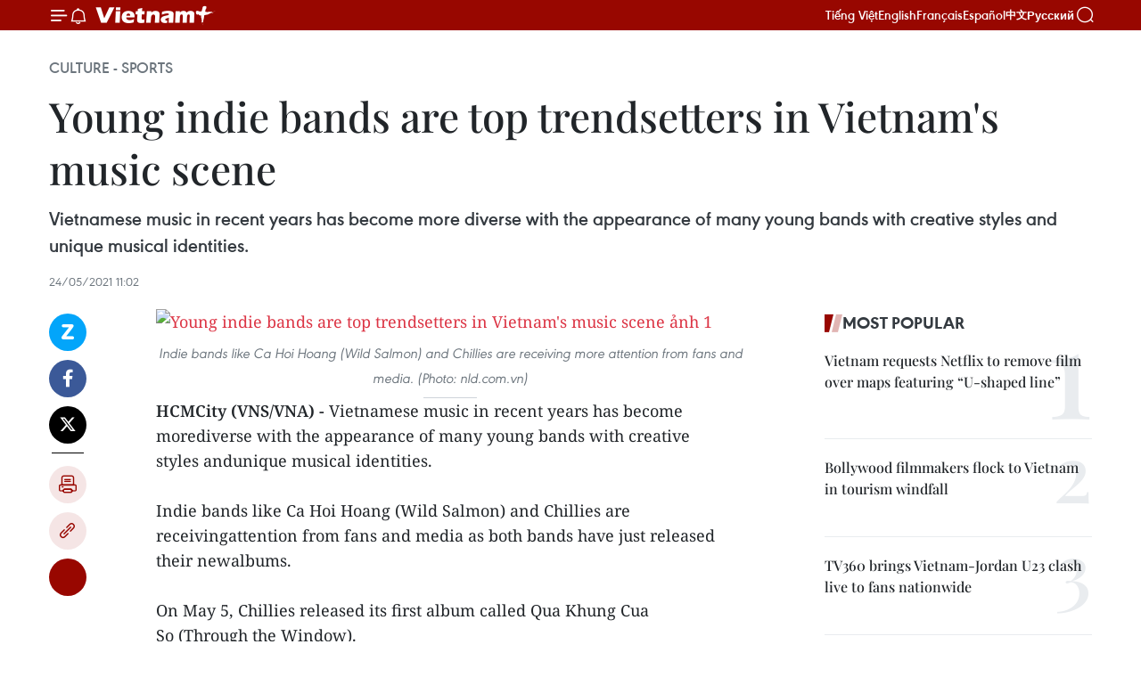

--- FILE ---
content_type: text/html;charset=utf-8
request_url: https://en.vietnamplus.vn/young-indie-bands-are-top-trendsetters-in-vietnams-music-scene-post201972.vnp
body_size: 26153
content:
<!DOCTYPE html> <html lang="en" class="en"> <head> <title>Young indie bands are top trendsetters in Vietnam's music scene | Vietnam+ (VietnamPlus)</title> <meta name="description" content="Vietnamese music in recent years has become more diverse with the appearance of many young bands with creative styles and unique musical identities."/> <meta name="keywords" content="Vietnamese music, young bands, Ca Hoi Hoang (Wild Salmon), Chillies, music production, contemporary music scene, vietnamplus, vietnam news agency, "/> <meta name="news_keywords" content="Vietnamese music, young bands, Ca Hoi Hoang (Wild Salmon), Chillies, music production, contemporary music scene, vietnamplus, vietnam news agency, "/> <meta http-equiv="Content-Type" content="text/html; charset=utf-8" /> <meta http-equiv="X-UA-Compatible" content="IE=edge"/> <meta http-equiv="refresh" content="1800" /> <meta name="revisit-after" content="1 days" /> <meta name="viewport" content="width=device-width, initial-scale=1"> <meta http-equiv="content-language" content="vi" /> <meta name="format-detection" content="telephone=no"/> <meta name="format-detection" content="address=no"/> <meta name="apple-mobile-web-app-capable" content="yes"> <meta name="apple-mobile-web-app-status-bar-style" content="black"> <meta name="apple-mobile-web-app-title" content="Vietnam+ (VietnamPlus)"/> <meta name="referrer" content="no-referrer-when-downgrade"/> <link rel="shortcut icon" href="https://media.vietnamplus.vn/assets/web/styles/img/favicon.ico" type="image/x-icon" /> <link rel="preconnect" href="https://media.vietnamplus.vn"/> <link rel="dns-prefetch" href="https://media.vietnamplus.vn"/> <link rel="preconnect" href="//www.google-analytics.com" /> <link rel="preconnect" href="//www.googletagmanager.com" /> <link rel="preconnect" href="//stc.za.zaloapp.com" /> <link rel="preconnect" href="//fonts.googleapis.com" /> <link rel="preconnect" href="//pagead2.googlesyndication.com"/> <link rel="preconnect" href="//tpc.googlesyndication.com"/> <link rel="preconnect" href="//securepubads.g.doubleclick.net"/> <link rel="preconnect" href="//accounts.google.com"/> <link rel="preconnect" href="//adservice.google.com"/> <link rel="preconnect" href="//adservice.google.com.vn"/> <link rel="preconnect" href="//www.googletagservices.com"/> <link rel="preconnect" href="//partner.googleadservices.com"/> <link rel="preconnect" href="//tpc.googlesyndication.com"/> <link rel="preconnect" href="//za.zdn.vn"/> <link rel="preconnect" href="//sp.zalo.me"/> <link rel="preconnect" href="//connect.facebook.net"/> <link rel="preconnect" href="//www.facebook.com"/> <link rel="dns-prefetch" href="//www.google-analytics.com" /> <link rel="dns-prefetch" href="//www.googletagmanager.com" /> <link rel="dns-prefetch" href="//stc.za.zaloapp.com" /> <link rel="dns-prefetch" href="//fonts.googleapis.com" /> <link rel="dns-prefetch" href="//pagead2.googlesyndication.com"/> <link rel="dns-prefetch" href="//tpc.googlesyndication.com"/> <link rel="dns-prefetch" href="//securepubads.g.doubleclick.net"/> <link rel="dns-prefetch" href="//accounts.google.com"/> <link rel="dns-prefetch" href="//adservice.google.com"/> <link rel="dns-prefetch" href="//adservice.google.com.vn"/> <link rel="dns-prefetch" href="//www.googletagservices.com"/> <link rel="dns-prefetch" href="//partner.googleadservices.com"/> <link rel="dns-prefetch" href="//tpc.googlesyndication.com"/> <link rel="dns-prefetch" href="//za.zdn.vn"/> <link rel="dns-prefetch" href="//sp.zalo.me"/> <link rel="dns-prefetch" href="//connect.facebook.net"/> <link rel="dns-prefetch" href="//www.facebook.com"/> <link rel="dns-prefetch" href="//graph.facebook.com"/> <link rel="dns-prefetch" href="//static.xx.fbcdn.net"/> <link rel="dns-prefetch" href="//staticxx.facebook.com"/> <script> var cmsConfig = { domainDesktop: 'https://en.vietnamplus.vn', domainMobile: 'https://en.vietnamplus.vn', domainApi: 'https://en-api.vietnamplus.vn', domainStatic: 'https://media.vietnamplus.vn', domainLog: 'https://en-log.vietnamplus.vn', googleAnalytics: 'G\-ZF59SL1YG8', siteId: 0, pageType: 1, objectId: 201972, adsZone: 215, allowAds: true, adsLazy: true, antiAdblock: true, }; if (window.location.protocol !== 'https:' && window.location.hostname.indexOf('vietnamplus.vn') !== -1) { window.location = 'https://' + window.location.hostname + window.location.pathname + window.location.hash; } var USER_AGENT=window.navigator&&(window.navigator.userAgent||window.navigator.vendor)||window.opera||"",IS_MOBILE=/Android|webOS|iPhone|iPod|BlackBerry|Windows Phone|IEMobile|Mobile Safari|Opera Mini/i.test(USER_AGENT),IS_REDIRECT=!1;function setCookie(e,o,i){var n=new Date,i=(n.setTime(n.getTime()+24*i*60*60*1e3),"expires="+n.toUTCString());document.cookie=e+"="+o+"; "+i+";path=/;"}function getCookie(e){var o=document.cookie.indexOf(e+"="),i=o+e.length+1;return!o&&e!==document.cookie.substring(0,e.length)||-1===o?null:(-1===(e=document.cookie.indexOf(";",i))&&(e=document.cookie.length),unescape(document.cookie.substring(i,e)))}IS_MOBILE&&getCookie("isDesktop")&&(setCookie("isDesktop",1,-1),window.location=window.location.pathname.replace(".amp", ".vnp")+window.location.search,IS_REDIRECT=!0); </script> <script> if(USER_AGENT && USER_AGENT.indexOf("facebot") <= 0 && USER_AGENT.indexOf("facebookexternalhit") <= 0) { var query = ''; var hash = ''; if (window.location.search) query = window.location.search; if (window.location.hash) hash = window.location.hash; var canonicalUrl = 'https://en.vietnamplus.vn/young-indie-bands-are-top-trendsetters-in-vietnams-music-scene-post201972.vnp' + query + hash ; var curUrl = decodeURIComponent(window.location.href); if(!location.port && canonicalUrl.startsWith("http") && curUrl != canonicalUrl){ window.location.replace(canonicalUrl); } } </script> <meta property="fb:pages" content="120834779440" /> <meta property="fb:app_id" content="1960985707489919" /> <meta name="author" content="Vietnam+ (VietnamPlus)" /> <meta name="copyright" content="Copyright © 2026 by Vietnam+ (VietnamPlus)" /> <meta name="RATING" content="GENERAL" /> <meta name="GENERATOR" content="Vietnam+ (VietnamPlus)" /> <meta content="Vietnam+ (VietnamPlus)" itemprop="sourceOrganization" name="source"/> <meta content="news" itemprop="genre" name="medium"/> <meta name="robots" content="noarchive, max-image-preview:large, index, follow" /> <meta name="GOOGLEBOT" content="noarchive, max-image-preview:large, index, follow" /> <link rel="canonical" href="https://en.vietnamplus.vn/young-indie-bands-are-top-trendsetters-in-vietnams-music-scene-post201972.vnp" /> <meta property="og:site_name" content="Vietnam+ (VietnamPlus)"/> <meta property="og:rich_attachment" content="true"/> <meta property="og:type" content="article"/> <meta property="og:url" content="https://en.vietnamplus.vn/young-indie-bands-are-top-trendsetters-in-vietnams-music-scene-post201972.vnp"/> <meta property="og:image" content="https://mediaen.vietnamplus.vn/images/[base64]/Young_indie_bands_are_top_trendsetters_in_Vietnams_music_scene.jpg"/> <meta property="og:image:width" content="1200"/> <meta property="og:image:height" content="630"/> <meta property="og:title" content="Young indie bands are top trendsetters in Vietnam&#39;s music scene"/> <meta property="og:description" content="Vietnamese music in recent years has become more diverse with the appearance of many young bands with creative styles and unique musical identities."/> <meta name="twitter:card" value="summary"/> <meta name="twitter:url" content="https://en.vietnamplus.vn/young-indie-bands-are-top-trendsetters-in-vietnams-music-scene-post201972.vnp"/> <meta name="twitter:title" content="Young indie bands are top trendsetters in Vietnam&#39;s music scene"/> <meta name="twitter:description" content="Vietnamese music in recent years has become more diverse with the appearance of many young bands with creative styles and unique musical identities."/> <meta name="twitter:image" content="https://mediaen.vietnamplus.vn/images/[base64]/Young_indie_bands_are_top_trendsetters_in_Vietnams_music_scene.jpg"/> <meta name="twitter:site" content="@Vietnam+ (VietnamPlus)"/> <meta name="twitter:creator" content="@Vietnam+ (VietnamPlus)"/> <meta property="article:publisher" content="https://www.facebook.com/VietnamPlus" /> <meta property="article:tag" content="Vietnamese music, young bands, Ca Hoi Hoang (Wild Salmon), Chillies, music production, contemporary music scene, vietnamplus, vietnam news agency, "/> <meta property="article:section" content="Culture - Sports " /> <meta property="article:published_time" content="2021-05-24T18:02:00+07:00"/> <meta property="article:modified_time" content="2021-05-24T18:21:02+07:00"/> <script type="application/ld+json"> { "@context": "http://schema.org", "@type": "Organization", "name": "Vietnam+ (VietnamPlus)", "url": "https://en.vietnamplus.vn", "logo": "https://media.vietnamplus.vn/assets/web/styles/img/logo.png", "foundingDate": "2008", "founders": [ { "@type": "Person", "name": "Thông tấn xã Việt Nam (TTXVN)" } ], "address": [ { "@type": "PostalAddress", "streetAddress": "Số 05 Lý Thường Kiệt - Hà Nội - Việt Nam", "addressLocality": "Hà Nội City", "addressRegion": "Northeast", "postalCode": "100000", "addressCountry": "VNM" } ], "contactPoint": [ { "@type": "ContactPoint", "telephone": "+84-243-941-1349", "contactType": "customer service" }, { "@type": "ContactPoint", "telephone": "+84-243-941-1348", "contactType": "customer service" } ], "sameAs": [ "https://www.facebook.com/VietnamPlus", "https://www.tiktok.com/@vietnamplus", "https://twitter.com/vietnamplus", "https://www.youtube.com/c/BaoVietnamPlus" ] } </script> <script type="application/ld+json"> { "@context" : "https://schema.org", "@type" : "WebSite", "name": "Vietnam+ (VietnamPlus)", "url": "https://en.vietnamplus.vn", "alternateName" : "Báo điện tử VIETNAMPLUS, Cơ quan của Thông tấn xã Việt Nam (TTXVN)", "potentialAction": { "@type": "SearchAction", "target": { "@type": "EntryPoint", "urlTemplate": "https://en.vietnamplus.vn/search/?q={search_term_string}" }, "query-input": "required name=search_term_string" } } </script> <script type="application/ld+json"> { "@context":"http://schema.org", "@type":"BreadcrumbList", "itemListElement":[ { "@type":"ListItem", "position":1, "item":{ "@id":"https://en.vietnamplus.vn/culturesports/", "name":"Culture - Sports" } } ] } </script> <script type="application/ld+json"> { "@context": "http://schema.org", "@type": "NewsArticle", "mainEntityOfPage":{ "@type":"WebPage", "@id":"https://en.vietnamplus.vn/young-indie-bands-are-top-trendsetters-in-vietnams-music-scene-post201972.vnp" }, "headline": "Young indie bands are top trendsetters in Vietnam's music scene", "description": "Vietnamese music in recent years has become more diverse with the appearance of many young bands with creative styles and unique musical identities.", "image": { "@type": "ImageObject", "url": "https://mediaen.vietnamplus.vn/images/[base64]/Young_indie_bands_are_top_trendsetters_in_Vietnams_music_scene.jpg", "width" : 1200, "height" : 675 }, "datePublished": "2021-05-24T18:02:00+07:00", "dateModified": "2021-05-24T18:21:02+07:00", "author": { "@type": "Person", "name": "" }, "publisher": { "@type": "Organization", "name": "Vietnam+ (VietnamPlus)", "logo": { "@type": "ImageObject", "url": "https://media.vietnamplus.vn/assets/web/styles/img/logo.png" } } } </script> <link rel="preload" href="https://media.vietnamplus.vn/assets/web/styles/css/main.min-1.0.15.css" as="style"> <link rel="preload" href="https://media.vietnamplus.vn/assets/web/js/main.min-1.0.33.js" as="script"> <link rel="preload" href="https://media.vietnamplus.vn/assets/web/js/detail.min-1.0.15.js" as="script"> <link rel="preload" href="https://common.mcms.one/assets/styles/css/vietnamplus-1.0.0.css" as="style"> <link rel="stylesheet" href="https://common.mcms.one/assets/styles/css/vietnamplus-1.0.0.css"> <link id="cms-style" rel="stylesheet" href="https://media.vietnamplus.vn/assets/web/styles/css/main.min-1.0.15.css"> <style>.infographic-page { overflow-x: hidden;
}</style> <script type="text/javascript"> var _metaOgUrl = 'https://en.vietnamplus.vn/young-indie-bands-are-top-trendsetters-in-vietnams-music-scene-post201972.vnp'; var page_title = document.title; var tracked_url = window.location.pathname + window.location.search + window.location.hash; var cate_path = 'culturesports'; if (cate_path.length > 0) { tracked_url = "/" + cate_path + tracked_url; } </script> <script async="" src="https://www.googletagmanager.com/gtag/js?id=G-ZF59SL1YG8"></script> <script> window.dataLayer = window.dataLayer || []; function gtag(){dataLayer.push(arguments);} gtag('js', new Date()); gtag('config', 'G-ZF59SL1YG8', {page_path: tracked_url}); </script> <script>window.dataLayer = window.dataLayer || [];dataLayer.push({'pageCategory': '/culturesports'});</script> <script> window.dataLayer = window.dataLayer || []; dataLayer.push({ 'event': 'Pageview', 'articleId': '201972', 'articleTitle': 'Young indie bands are top trendsetters in Vietnam's music scene', 'articleCategory': 'Culture - Sports ', 'articleAlowAds': true, 'articleType': 'detail', 'articleTags': 'Vietnamese music, young bands, Ca Hoi Hoang (Wild Salmon), Chillies, music production, contemporary music scene, vietnamplus, vietnam news agency, ', 'articlePublishDate': '2021-05-24T18:02:00+07:00', 'articleThumbnail': 'https://mediaen.vietnamplus.vn/images/[base64]/Young_indie_bands_are_top_trendsetters_in_Vietnams_music_scene.jpg', 'articleShortUrl': 'https://en.vietnamplus.vn/young-indie-bands-are-top-trendsetters-in-vietnams-music-scene-post201972.vnp', 'articleFullUrl': 'https://en.vietnamplus.vn/young-indie-bands-are-top-trendsetters-in-vietnams-music-scene-post201972.vnp', }); </script> <script type='text/javascript'> gtag('event', 'article_page',{ 'articleId': '201972', 'articleTitle': 'Young indie bands are top trendsetters in Vietnam's music scene', 'articleCategory': 'Culture - Sports ', 'articleAlowAds': true, 'articleType': 'detail', 'articleTags': 'Vietnamese music, young bands, Ca Hoi Hoang (Wild Salmon), Chillies, music production, contemporary music scene, vietnamplus, vietnam news agency, ', 'articlePublishDate': '2021-05-24T18:02:00+07:00', 'articleThumbnail': 'https://mediaen.vietnamplus.vn/images/[base64]/Young_indie_bands_are_top_trendsetters_in_Vietnams_music_scene.jpg', 'articleShortUrl': 'https://en.vietnamplus.vn/young-indie-bands-are-top-trendsetters-in-vietnams-music-scene-post201972.vnp', 'articleFullUrl': 'https://en.vietnamplus.vn/young-indie-bands-are-top-trendsetters-in-vietnams-music-scene-post201972.vnp', }); </script> <script>(function(w,d,s,l,i){w[l]=w[l]||[];w[l].push({'gtm.start': new Date().getTime(),event:'gtm.js'});var f=d.getElementsByTagName(s)[0], j=d.createElement(s),dl=l!='dataLayer'?'&l='+l:'';j.async=true;j.src= 'https://www.googletagmanager.com/gtm.js?id='+i+dl;f.parentNode.insertBefore(j,f); })(window,document,'script','dataLayer','GTM-5WM58F3N');</script> <script type="text/javascript"> !function(){"use strict";function e(e){var t=!(arguments.length>1&&void 0!==arguments[1])||arguments[1],c=document.createElement("script");c.src=e,t?c.type="module":(c.async=!0,c.type="text/javascript",c.setAttribute("nomodule",""));var n=document.getElementsByTagName("script")[0];n.parentNode.insertBefore(c,n)}!function(t,c){!function(t,c,n){var a,o,r;n.accountId=c,null!==(a=t.marfeel)&&void 0!==a||(t.marfeel={}),null!==(o=(r=t.marfeel).cmd)&&void 0!==o||(r.cmd=[]),t.marfeel.config=n;var i="https://sdk.mrf.io/statics";e("".concat(i,"/marfeel-sdk.js?id=").concat(c),!0),e("".concat(i,"/marfeel-sdk.es5.js?id=").concat(c),!1)}(t,c,arguments.length>2&&void 0!==arguments[2]?arguments[2]:{})}(window,2272,{} )}(); </script> <script async src="https://sp.zalo.me/plugins/sdk.js"></script> </head> <body class="detail-page"> <div id="sdaWeb_SdaMasthead" class="rennab rennab-top" data-platform="1" data-position="Web_SdaMasthead"> </div> <header class=" site-header"> <div class="sticky"> <div class="container"> <i class="ic-menu"></i> <i class="ic-bell"></i> <div id="header-news" class="pick-news hidden" data-source="header-latest-news"></div> <a class="small-logo" href="/" title="Vietnam+ (VietnamPlus)">Vietnam+ (VietnamPlus)</a> <ul class="menu"> <li> <a href="https://www.vietnamplus.vn" title="Tiếng Việt" target="_blank">Tiếng Việt</a> </li> <li> <a href="https://en.vietnamplus.vn" title="English" target="_blank" rel="nofollow">English</a> </li> <li> <a href="https://fr.vietnamplus.vn" title="Français" target="_blank" rel="nofollow">Français</a> </li> <li> <a href="https://es.vietnamplus.vn" title="Español" target="_blank" rel="nofollow">Español</a> </li> <li> <a href="https://zh.vietnamplus.vn" title="中文" target="_blank" rel="nofollow">中文</a> </li> <li> <a href="https://ru.vietnamplus.vn" title="Русский" target="_blank" rel="nofollow">Русский</a> </li> </ul> <div class="search-wrapper"> <i class="ic-search"></i> <input type="text" class="search txtsearch" placeholder="Keyword"> </div> </div> </div> </header> <div class="site-body"> <div id="sdaWeb_SdaBackground" class="rennab " data-platform="1" data-position="Web_SdaBackground"> </div> <div class="container"> <div class="breadcrumb breadcrumb-detail"> <h2 class="main"> <a href="https://en.vietnamplus.vn/culturesports/" title="Culture - Sports " class="active">Culture - Sports </a> </h2> </div> <div id="sdaWeb_SdaTop" class="rennab " data-platform="1" data-position="Web_SdaTop"> </div> <div class="article"> <h1 class="article__title cms-title "> Young indie bands are top trendsetters in Vietnam's music scene </h1> <div class="article__sapo cms-desc"> Vietnamese music in recent years has become more diverse with the appearance of many young bands with creative styles and unique musical identities. </div> <div id="sdaWeb_SdaArticleAfterSapo" class="rennab " data-platform="1" data-position="Web_SdaArticleAfterSapo"> </div> <div class="article__meta"> <time class="time" datetime="2021-05-24T18:02:00+07:00" data-time="1621854120" data-friendly="false">Monday, May 24, 2021 18:02</time> <meta class="cms-date" itemprop="datePublished" content="2021-05-24T18:02:00+07:00"> </div> <div class="col"> <div class="main-col content-col"> <div class="article__body zce-content-body cms-body" itemprop="articleBody"> <div class="social-pin sticky article__social"> <a href="javascript:void(0);" class="zl zalo-share-button" title="Zalo" data-href="https://en.vietnamplus.vn/young-indie-bands-are-top-trendsetters-in-vietnams-music-scene-post201972.vnp" data-oaid="4486284411240520426" data-layout="1" data-color="blue" data-customize="true">Zalo</a> <a href="javascript:void(0);" class="item fb" data-href="https://en.vietnamplus.vn/young-indie-bands-are-top-trendsetters-in-vietnams-music-scene-post201972.vnp" data-rel="facebook" title="Facebook">Facebook</a> <a href="javascript:void(0);" class="item tw" data-href="https://en.vietnamplus.vn/young-indie-bands-are-top-trendsetters-in-vietnams-music-scene-post201972.vnp" data-rel="twitter" title="Twitter">Twitter</a> <a href="javascript:void(0);" class="bookmark sendbookmark hidden" onclick="ME.sendBookmark(this, 201972);" data-id="201972" title="Bookmark">Bookmark</a> <a href="javascript:void(0);" class="print sendprint" title="Print" data-href="/print-201972.html">Print</a> <a href="javascript:void(0);" class="item link" data-href="https://en.vietnamplus.vn/young-indie-bands-are-top-trendsetters-in-vietnams-music-scene-post201972.vnp" data-rel="copy" title="Copy link">Copy link</a> <div id='shortenlink-container'></div> </div> <div class="ExternalClass32CEA8CF922B403290B38909C6D86035"> <div class="article-photo"> <a href="/Uploaded_EN/sxtt/2021_05_24/young_indie_bands_are_top_trendsetters_in_vietnams_music_scene.jpg" rel="nofollow" target="_blank"><img alt="Young indie bands are top trendsetters in Vietnam's music scene ảnh 1" src="[data-uri]" class="lazyload cms-photo" data-large-src="https://mediaen.vietnamplus.vn/images/[base64]/young_indie_bands_are_top_trendsetters_in_vietnams_music_scene.jpg" data-src="https://mediaen.vietnamplus.vn/images/[base64]/young_indie_bands_are_top_trendsetters_in_vietnams_music_scene.jpg" title="Young indie bands are top trendsetters in Vietnam's music scene ảnh 1"></a><span>Indie bands like Ca Hoi Hoang (Wild Salmon) and Chillies are receiving more attention from fans and media. (Photo: nld.com.vn)</span> </div><strong>HCMCity (VNS/VNA) -</strong> Vietnamese music in recent years has become morediverse with the appearance of many young bands with creative styles&nbsp;andunique musical identities. <br> <br> Indie bands like Ca Hoi Hoang (Wild Salmon) and&nbsp;Chillies are receivingattention from fans and media as&nbsp;both bands have just released their newalbums. <br> <br> On May 5, Chillies released its&nbsp;first album&nbsp;called&nbsp;Qua Khung Cua So&nbsp;(Through the Window). <br> <br> The album sold 1,000 physical copies by pre-order,&nbsp;an impressivenumber for young artists like the Chillies. <br> <br> The album includes 10 songs about&nbsp;10 different stories told throughChillies' music. <br> <br> Without confining themselves to a certain genre of music, the album shows themultiple colours&nbsp;of Chillies --&nbsp;alternative rock material such as&nbsp;Vung Ki Uc&nbsp;(Memory Zone),&nbsp;Dung Khoc&nbsp;(Don'tCry)&nbsp;and&nbsp;DuongChan Troi&nbsp;(Horizon)&nbsp;topop songs like&nbsp;Bao Nhieu&nbsp;(HowMuch),&nbsp;Qua Khung Cua So&nbsp;and&nbsp;Mascara. <br> <br> They have used new styles like&nbsp;synthpop in&nbsp;GiaNhu&nbsp;(If Only),&nbsp;Mong Du&nbsp;(Sleepwalking),or R&amp;B/hip-hop in&nbsp;Ms&nbsp;May&nbsp;and&nbsp;Mot Cai Ten&nbsp;(A&nbsp;Name). <br> <br> With the debut album, Chillies takes the audience through a full range ofemotions. <br> <br> Last year, when global streaming platform Spotify released its "Wrapped2020", listing the year’s most-streamed artists and tracks in Vietnam andother countries,&nbsp;Mascara&nbsp;by theChillies was the most streamed song in the country. <br> <br> Also on May 5, Wild Salmon released its&nbsp;latest album named&nbsp;Ngay Ay Va Sau Nay&nbsp;(That Dayand&nbsp;After That). <br> <br> The album was made during the Covid-19 pandemic. It is&nbsp;a follow-up musicalstory from the previous album.&nbsp;Wild Salmon experiments&nbsp;withcompletely new musical materials to impress the audience. <br> <br> Music bands like Wild Salmon, Chillies and&nbsp;Ngot, Da Lab all arepursuing&nbsp;the indie&nbsp;music genre.&nbsp;Most young bands prefer thisstyle of music&nbsp;because it clearly shows their personality and is notlimited to any stereotype. <br> <br> Most indie&nbsp;artists control all stages of music production, from composing,mixing&nbsp;and producing to releasing and promoting their product. <br> <br> Indie music, which is&nbsp;produced independently of record labels and theirmarketing strategies, has brought new sounds to the Vietnamese contemporarymusic scene for several years. <br> <br> The popularity of indie artists in the country has caught the attention ofinternational audiences, too. <br> <br> Last year, the French culture centre&nbsp;(L’Espace) in Hanoi invited localindie artists like&nbsp;Vu Thanh Van, HUB and Ngọt bands to perform at its"Fete De La Musique" (Music Festival), which was livestreamed tomusic lovers worldwide. <br> <br> "We want to bring a free and open stage for young Vietnamese artists.Through the internet, we hope to bring&nbsp;them closer to both domestic andinternational audiences," said Thierry Vergon, L’Espace director./.&nbsp;
</div> <div class="article__source"> <div class="source"> <span class="name">VNA</span> </div> </div> <div id="sdaWeb_SdaArticleAfterBody" class="rennab " data-platform="1" data-position="Web_SdaArticleAfterBody"> </div> </div> <div class="article__tag"> <a class="active" href="https://en.vietnamplus.vn/tag/vietnamese-music-tag1037.vnp" title="Vietnamese music">#Vietnamese music</a> <a class="active" href="https://en.vietnamplus.vn/tag.vnp?q=young bands" title="young bands">#young bands</a> <a class="" href="https://en.vietnamplus.vn/tag.vnp?q=Ca Hoi Hoang (Wild Salmon)" title="Ca Hoi Hoang (Wild Salmon)">#Ca Hoi Hoang (Wild Salmon)</a> <a class="" href="https://en.vietnamplus.vn/tag.vnp?q=Chillies" title="Chillies">#Chillies</a> <a class="" href="https://en.vietnamplus.vn/tag.vnp?q=music production" title="music production">#music production</a> <a class="" href="https://en.vietnamplus.vn/tag.vnp?q=contemporary music scene" title="contemporary music scene">#contemporary music scene</a> <a class="" href="https://en.vietnamplus.vn/tag/vietnamplus-tag3.vnp" title="vietnamplus">#vietnamplus</a> <a class="" href="https://en.vietnamplus.vn/tag/vietnam-news-agency-tag2.vnp" title="vietnam news agency">#vietnam news agency</a> </div> <div id="sdaWeb_SdaArticleAfterTag" class="rennab " data-platform="1" data-position="Web_SdaArticleAfterTag"> </div> <div class="wrap-social"> <div class="social-pin article__social"> <a href="javascript:void(0);" class="zl zalo-share-button" title="Zalo" data-href="https://en.vietnamplus.vn/young-indie-bands-are-top-trendsetters-in-vietnams-music-scene-post201972.vnp" data-oaid="4486284411240520426" data-layout="1" data-color="blue" data-customize="true">Zalo</a> <a href="javascript:void(0);" class="item fb" data-href="https://en.vietnamplus.vn/young-indie-bands-are-top-trendsetters-in-vietnams-music-scene-post201972.vnp" data-rel="facebook" title="Facebook">Facebook</a> <a href="javascript:void(0);" class="item tw" data-href="https://en.vietnamplus.vn/young-indie-bands-are-top-trendsetters-in-vietnams-music-scene-post201972.vnp" data-rel="twitter" title="Twitter">Twitter</a> <a href="javascript:void(0);" class="bookmark sendbookmark hidden" onclick="ME.sendBookmark(this, 201972);" data-id="201972" title="Bookmark">Bookmark</a> <a href="javascript:void(0);" class="print sendprint" title="Print" data-href="/print-201972.html">Print</a> <a href="javascript:void(0);" class="item link" data-href="https://en.vietnamplus.vn/young-indie-bands-are-top-trendsetters-in-vietnams-music-scene-post201972.vnp" data-rel="copy" title="Copy link">Copy link</a> <div id='shortenlink-container'></div> </div> <a href="https://news.google.com/publications/CAAqBwgKMN-18wowlLWFAw?hl=vi&gl=VN&ceid=VN%3Avi" class="google-news" target="_blank" title="Google News">Follow VietnamPlus</a> </div> <div id="sdaWeb_SdaArticleAfterBody1" class="rennab " data-platform="1" data-position="Web_SdaArticleAfterBody1"> </div> <div id="sdaWeb_SdaArticleAfterBody2" class="rennab " data-platform="1" data-position="Web_SdaArticleAfterBody2"> </div> <div class="box-related-news"> <h3 class="box-heading"> <span class="title">Related News</span> </h3> <div class="box-content" data-source="related-news"> <article class="story"> <figure class="story__thumb"> <a class="cms-link" href="https://en.vietnamplus.vn/hcm-city-a-familiar-yet-challenging-subject-for-movies-post177831.vnp" title="HCM City: a familiar yet challenging subject for movies"> <img class="lazyload" src="[data-uri]" data-src="https://mediaen.vietnamplus.vn/images/9319dea850fa01a58eeade80b2305b43295c42738460f5b374898882787d466643adcdf330851347c83b429252fe864fa0304fa1a8c994b40c4cd84c65a295f9ddc26178ddb676c1584ea03fb76e2d2079bcf9faf4a4af87156edc3933638f0f/95936_13chot15929243993191126589374.jpg.webp" data-srcset="https://mediaen.vietnamplus.vn/images/9319dea850fa01a58eeade80b2305b43295c42738460f5b374898882787d466643adcdf330851347c83b429252fe864fa0304fa1a8c994b40c4cd84c65a295f9ddc26178ddb676c1584ea03fb76e2d2079bcf9faf4a4af87156edc3933638f0f/95936_13chot15929243993191126589374.jpg.webp 1x, https://mediaen.vietnamplus.vn/images/96ce4c3abba2f1be0420300cd1a89774295c42738460f5b374898882787d466643adcdf330851347c83b429252fe864fa0304fa1a8c994b40c4cd84c65a295f9ddc26178ddb676c1584ea03fb76e2d2079bcf9faf4a4af87156edc3933638f0f/95936_13chot15929243993191126589374.jpg.webp 2x" alt="HCM City: a familiar yet challenging subject for movies"> <noscript><img src="https://mediaen.vietnamplus.vn/images/9319dea850fa01a58eeade80b2305b43295c42738460f5b374898882787d466643adcdf330851347c83b429252fe864fa0304fa1a8c994b40c4cd84c65a295f9ddc26178ddb676c1584ea03fb76e2d2079bcf9faf4a4af87156edc3933638f0f/95936_13chot15929243993191126589374.jpg.webp" srcset="https://mediaen.vietnamplus.vn/images/9319dea850fa01a58eeade80b2305b43295c42738460f5b374898882787d466643adcdf330851347c83b429252fe864fa0304fa1a8c994b40c4cd84c65a295f9ddc26178ddb676c1584ea03fb76e2d2079bcf9faf4a4af87156edc3933638f0f/95936_13chot15929243993191126589374.jpg.webp 1x, https://mediaen.vietnamplus.vn/images/96ce4c3abba2f1be0420300cd1a89774295c42738460f5b374898882787d466643adcdf330851347c83b429252fe864fa0304fa1a8c994b40c4cd84c65a295f9ddc26178ddb676c1584ea03fb76e2d2079bcf9faf4a4af87156edc3933638f0f/95936_13chot15929243993191126589374.jpg.webp 2x" alt="HCM City: a familiar yet challenging subject for movies" class="image-fallback"></noscript> </a> </figure> <h2 class="story__heading" data-tracking="177831"> <a class=" cms-link" href="https://en.vietnamplus.vn/hcm-city-a-familiar-yet-challenging-subject-for-movies-post177831.vnp" title="HCM City: a familiar yet challenging subject for movies"> HCM City: a familiar yet challenging subject for movies </a> </h2> <time class="time" datetime="2020-07-01T18:18:00+07:00" data-time="1593602280"> 01/07/2020 18:18 </time> <div class="story__summary story__shorten"> Many filmmakers agree that HCM City is a good subject for a film but also acknowledge that it can be challenging to capture the essence of the place well enough to impress audiences. </div> </article> <article class="story"> <figure class="story__thumb"> <a class="cms-link" href="https://en.vietnamplus.vn/divos-newest-concept-album-tells-humanitys-journey-post190788.vnp" title="Divo’s newest concept album tells humanity’s journey"> <img class="lazyload" src="[data-uri]" data-src="https://mediaen.vietnamplus.vn/images/[base64]/Divos_newest_concept_album_tells_humanitys_journey.jpg.webp" data-srcset="https://mediaen.vietnamplus.vn/images/[base64]/Divos_newest_concept_album_tells_humanitys_journey.jpg.webp 1x, https://mediaen.vietnamplus.vn/images/[base64]/Divos_newest_concept_album_tells_humanitys_journey.jpg.webp 2x" alt="Divo’s newest concept album tells humanity’s journey"> <noscript><img src="https://mediaen.vietnamplus.vn/images/[base64]/Divos_newest_concept_album_tells_humanitys_journey.jpg.webp" srcset="https://mediaen.vietnamplus.vn/images/[base64]/Divos_newest_concept_album_tells_humanitys_journey.jpg.webp 1x, https://mediaen.vietnamplus.vn/images/[base64]/Divos_newest_concept_album_tells_humanitys_journey.jpg.webp 2x" alt="Divo’s newest concept album tells humanity’s journey" class="image-fallback"></noscript> </a> </figure> <h2 class="story__heading" data-tracking="190788"> <a class=" cms-link" href="https://en.vietnamplus.vn/divos-newest-concept-album-tells-humanitys-journey-post190788.vnp" title="Divo’s newest concept album tells humanity’s journey"> Divo’s newest concept album tells humanity’s journey </a> </h2> <time class="time" datetime="2020-11-20T14:37:00+07:00" data-time="1605857820"> 20/11/2020 14:37 </time> <div class="story__summary story__shorten"> Human and human values are the inspiration for Vietnamese divo Tung Duong's latest album that will be released next week. </div> </article> <article class="story"> <figure class="story__thumb"> <a class="cms-link" href="https://en.vietnamplus.vn/vietnam-based-band-achieves-international-recognition-from-spotify-post198069.vnp" title="Vietnam-based band achieves international recognition from Spotify"> <img class="lazyload" src="[data-uri]" data-src="https://mediaen.vietnamplus.vn/images/9319dea850fa01a58eeade80b2305b4357af0db4ef9bfea3e18009d2f930da4168ece3a93894c49a9ef305d739f756206d1811f5e396ffb309611b8337595828/mh_1.jpg.webp" data-srcset="https://mediaen.vietnamplus.vn/images/9319dea850fa01a58eeade80b2305b4357af0db4ef9bfea3e18009d2f930da4168ece3a93894c49a9ef305d739f756206d1811f5e396ffb309611b8337595828/mh_1.jpg.webp 1x, https://mediaen.vietnamplus.vn/images/96ce4c3abba2f1be0420300cd1a8977457af0db4ef9bfea3e18009d2f930da4168ece3a93894c49a9ef305d739f756206d1811f5e396ffb309611b8337595828/mh_1.jpg.webp 2x" alt="Vietnam-based band achieves international recognition from Spotify"> <noscript><img src="https://mediaen.vietnamplus.vn/images/9319dea850fa01a58eeade80b2305b4357af0db4ef9bfea3e18009d2f930da4168ece3a93894c49a9ef305d739f756206d1811f5e396ffb309611b8337595828/mh_1.jpg.webp" srcset="https://mediaen.vietnamplus.vn/images/9319dea850fa01a58eeade80b2305b4357af0db4ef9bfea3e18009d2f930da4168ece3a93894c49a9ef305d739f756206d1811f5e396ffb309611b8337595828/mh_1.jpg.webp 1x, https://mediaen.vietnamplus.vn/images/96ce4c3abba2f1be0420300cd1a8977457af0db4ef9bfea3e18009d2f930da4168ece3a93894c49a9ef305d739f756206d1811f5e396ffb309611b8337595828/mh_1.jpg.webp 2x" alt="Vietnam-based band achieves international recognition from Spotify" class="image-fallback"></noscript> </a> </figure> <h2 class="story__heading" data-tracking="198069"> <a class=" cms-link" href="https://en.vietnamplus.vn/vietnam-based-band-achieves-international-recognition-from-spotify-post198069.vnp" title="Vietnam-based band achieves international recognition from Spotify"> Vietnam-based band achieves international recognition from Spotify </a> </h2> <time class="time" datetime="2021-03-25T10:44:00+07:00" data-time="1616643840"> 25/03/2021 10:44 </time> <div class="story__summary story__shorten"> Vietnam-based Indie/Rock band SHADYLANES has had their song Headlock placed on an internationally recognised playlist by Spotify curators. </div> </article> <article class="story"> <figure class="story__thumb"> <a class="cms-link" href="https://en.vietnamplus.vn/songwriting-contest-launched-to-promote-images-of-vietnam-post201277.vnp" title="Songwriting contest launched to promote images of Vietnam"> <img class="lazyload" src="[data-uri]" data-src="https://mediaen.vietnamplus.vn/images/[base64]/Songwriting_contest_launched_to_promote_images_of_Vietnam.jpg.webp" data-srcset="https://mediaen.vietnamplus.vn/images/[base64]/Songwriting_contest_launched_to_promote_images_of_Vietnam.jpg.webp 1x, https://mediaen.vietnamplus.vn/images/[base64]/Songwriting_contest_launched_to_promote_images_of_Vietnam.jpg.webp 2x" alt="Songwriting contest launched to promote images of Vietnam"> <noscript><img src="https://mediaen.vietnamplus.vn/images/[base64]/Songwriting_contest_launched_to_promote_images_of_Vietnam.jpg.webp" srcset="https://mediaen.vietnamplus.vn/images/[base64]/Songwriting_contest_launched_to_promote_images_of_Vietnam.jpg.webp 1x, https://mediaen.vietnamplus.vn/images/[base64]/Songwriting_contest_launched_to_promote_images_of_Vietnam.jpg.webp 2x" alt="Songwriting contest launched to promote images of Vietnam" class="image-fallback"></noscript> </a> </figure> <h2 class="story__heading" data-tracking="201277"> <a class=" cms-link" href="https://en.vietnamplus.vn/songwriting-contest-launched-to-promote-images-of-vietnam-post201277.vnp" title="Songwriting contest launched to promote images of Vietnam"> Songwriting contest launched to promote images of Vietnam </a> </h2> <time class="time" datetime="2021-05-10T20:30:00+07:00" data-time="1620653400"> 10/05/2021 20:30 </time> <div class="story__summary story__shorten"> Radio the Voice of Vietnam (VOV) recently launched a songwriting contest titled 'Hat len Viet Nam -- Let’s Sing Vietnam. </div> </article> </div> </div> <div id="sdaWeb_SdaArticleAfterRelated" class="rennab " data-platform="1" data-position="Web_SdaArticleAfterRelated"> </div> <div class="timeline secondary"> <h3 class="box-heading"> <a href="https://en.vietnamplus.vn/culturesports/" title="Culture - Sports " class="title"> See more </a> </h3> <div class="box-content content-list" data-source="recommendation-215"> <article class="story" data-id="336959"> <figure class="story__thumb"> <a class="cms-link" href="https://en.vietnamplus.vn/victory-cup-2025-gala-honours-vietnams-sporting-excellence-post336959.vnp" title="Victory Cup 2025 Gala honours Vietnam’s sporting excellence"> <img class="lazyload" src="[data-uri]" data-src="https://mediaen.vietnamplus.vn/images/684758def003b6e7ceec2cccc829913c67e26efe07201d513f04799a8a5a68785be3e4a0002865dee1c35cae2b02a769/gala-2.jpg.webp" data-srcset="https://mediaen.vietnamplus.vn/images/684758def003b6e7ceec2cccc829913c67e26efe07201d513f04799a8a5a68785be3e4a0002865dee1c35cae2b02a769/gala-2.jpg.webp 1x, https://mediaen.vietnamplus.vn/images/794fe86472a9dec0a61223196decb2b967e26efe07201d513f04799a8a5a68785be3e4a0002865dee1c35cae2b02a769/gala-2.jpg.webp 2x" alt="Shooter Trinh Thu Vinh is honoured as the Female Athlete of the Year (Photo: VNA)"> <noscript><img src="https://mediaen.vietnamplus.vn/images/684758def003b6e7ceec2cccc829913c67e26efe07201d513f04799a8a5a68785be3e4a0002865dee1c35cae2b02a769/gala-2.jpg.webp" srcset="https://mediaen.vietnamplus.vn/images/684758def003b6e7ceec2cccc829913c67e26efe07201d513f04799a8a5a68785be3e4a0002865dee1c35cae2b02a769/gala-2.jpg.webp 1x, https://mediaen.vietnamplus.vn/images/794fe86472a9dec0a61223196decb2b967e26efe07201d513f04799a8a5a68785be3e4a0002865dee1c35cae2b02a769/gala-2.jpg.webp 2x" alt="Shooter Trinh Thu Vinh is honoured as the Female Athlete of the Year (Photo: VNA)" class="image-fallback"></noscript> </a> </figure> <h2 class="story__heading" data-tracking="336959"> <a class=" cms-link" href="https://en.vietnamplus.vn/victory-cup-2025-gala-honours-vietnams-sporting-excellence-post336959.vnp" title="Victory Cup 2025 Gala honours Vietnam’s sporting excellence"> Victory Cup 2025 Gala honours Vietnam’s sporting excellence </a> </h2> <time class="time" datetime="2026-01-30T09:18:44+07:00" data-time="1769739524"> 30/01/2026 09:18 </time> <div class="story__summary story__shorten"> <p>With a total prize fund of 750 million VND (nearly 29,000 USD), the Victory Cup 2025 once again affirmed its status as Vietnam’s highest sports honour and a true celebration of national sporting excellence.</p> </div> </article> <article class="story" data-id="336918"> <figure class="story__thumb"> <a class="cms-link" href="https://en.vietnamplus.vn/afc-futsal-asian-cup-2026-convincing-win-over-lebanon-puts-vietnam-close-to-quarter-final-post336918.vnp" title="AFC Futsal Asian Cup 2026: Convincing win over Lebanon puts Vietnam close to quarter-final"> <img class="lazyload" src="[data-uri]" data-src="https://mediaen.vietnamplus.vn/images/7d1b1ad3fc9563dcff6a3a0b9636850c39f7f1461d2bb9fd64696ff80ea3432bd8afa63c304b92bda9057c10563f933dc131248de17b6dfcc4ab6b83342a1cbf/futsal-29012026-01.jpg.webp" data-srcset="https://mediaen.vietnamplus.vn/images/7d1b1ad3fc9563dcff6a3a0b9636850c39f7f1461d2bb9fd64696ff80ea3432bd8afa63c304b92bda9057c10563f933dc131248de17b6dfcc4ab6b83342a1cbf/futsal-29012026-01.jpg.webp 1x, https://mediaen.vietnamplus.vn/images/9208427127649c9760468496aed1bd7839f7f1461d2bb9fd64696ff80ea3432bd8afa63c304b92bda9057c10563f933dc131248de17b6dfcc4ab6b83342a1cbf/futsal-29012026-01.jpg.webp 2x" alt="Vietnamese futsal players during a training session (Photo: VNA)"> <noscript><img src="https://mediaen.vietnamplus.vn/images/7d1b1ad3fc9563dcff6a3a0b9636850c39f7f1461d2bb9fd64696ff80ea3432bd8afa63c304b92bda9057c10563f933dc131248de17b6dfcc4ab6b83342a1cbf/futsal-29012026-01.jpg.webp" srcset="https://mediaen.vietnamplus.vn/images/7d1b1ad3fc9563dcff6a3a0b9636850c39f7f1461d2bb9fd64696ff80ea3432bd8afa63c304b92bda9057c10563f933dc131248de17b6dfcc4ab6b83342a1cbf/futsal-29012026-01.jpg.webp 1x, https://mediaen.vietnamplus.vn/images/9208427127649c9760468496aed1bd7839f7f1461d2bb9fd64696ff80ea3432bd8afa63c304b92bda9057c10563f933dc131248de17b6dfcc4ab6b83342a1cbf/futsal-29012026-01.jpg.webp 2x" alt="Vietnamese futsal players during a training session (Photo: VNA)" class="image-fallback"></noscript> </a> </figure> <h2 class="story__heading" data-tracking="336918"> <a class=" cms-link" href="https://en.vietnamplus.vn/afc-futsal-asian-cup-2026-convincing-win-over-lebanon-puts-vietnam-close-to-quarter-final-post336918.vnp" title="AFC Futsal Asian Cup 2026: Convincing win over Lebanon puts Vietnam close to quarter-final"> AFC Futsal Asian Cup 2026: Convincing win over Lebanon puts Vietnam close to quarter-final </a> </h2> <time class="time" datetime="2026-01-29T16:21:51+07:00" data-time="1769678511"> 29/01/2026 16:21 </time> <div class="story__summary story__shorten"> <p>The match at Jakarta Velodrome saw Vietnamese players assert their dominance early on, combining sharp attacking play in the first half with resilient defence after the break.</p> </div> </article> <article class="story" data-id="336917"> <figure class="story__thumb"> <a class="cms-link" href="https://en.vietnamplus.vn/vietnamese-in-wellington-celebrate-tet-with-cultural-festivities-post336917.vnp" title="Vietnamese in Wellington celebrate Tet with cultural festivities"> <img class="lazyload" src="[data-uri]" data-src="https://mediaen.vietnamplus.vn/images/7d1b1ad3fc9563dcff6a3a0b9636850c05842e0a876259cb9f40f2efea39e5e2813fcd1e0a18042b5500bcf98ed87fa6/grt.jpg.webp" data-srcset="https://mediaen.vietnamplus.vn/images/7d1b1ad3fc9563dcff6a3a0b9636850c05842e0a876259cb9f40f2efea39e5e2813fcd1e0a18042b5500bcf98ed87fa6/grt.jpg.webp 1x, https://mediaen.vietnamplus.vn/images/9208427127649c9760468496aed1bd7805842e0a876259cb9f40f2efea39e5e2813fcd1e0a18042b5500bcf98ed87fa6/grt.jpg.webp 2x" alt="A calligraphy booth draws young Vietnamese at the gathering. (Photo: VNA)"> <noscript><img src="https://mediaen.vietnamplus.vn/images/7d1b1ad3fc9563dcff6a3a0b9636850c05842e0a876259cb9f40f2efea39e5e2813fcd1e0a18042b5500bcf98ed87fa6/grt.jpg.webp" srcset="https://mediaen.vietnamplus.vn/images/7d1b1ad3fc9563dcff6a3a0b9636850c05842e0a876259cb9f40f2efea39e5e2813fcd1e0a18042b5500bcf98ed87fa6/grt.jpg.webp 1x, https://mediaen.vietnamplus.vn/images/9208427127649c9760468496aed1bd7805842e0a876259cb9f40f2efea39e5e2813fcd1e0a18042b5500bcf98ed87fa6/grt.jpg.webp 2x" alt="A calligraphy booth draws young Vietnamese at the gathering. (Photo: VNA)" class="image-fallback"></noscript> </a> </figure> <h2 class="story__heading" data-tracking="336917"> <a class=" cms-link" href="https://en.vietnamplus.vn/vietnamese-in-wellington-celebrate-tet-with-cultural-festivities-post336917.vnp" title="Vietnamese in Wellington celebrate Tet with cultural festivities"> Vietnamese in Wellington celebrate Tet with cultural festivities </a> </h2> <time class="time" datetime="2026-01-29T16:14:24+07:00" data-time="1769678064"> 29/01/2026 16:14 </time> <div class="story__summary story__shorten"> <p>Overseas Vietnamese play a vital role in fostering friendship and cooperation between Vietnam and New Zealand. said Vietnamese Ambassador to New Zealand Phan Minh Giang.</p> </div> </article> <article class="story" data-id="336894"> <figure class="story__thumb"> <a class="cms-link" href="https://en.vietnamplus.vn/vietnam-to-host-southeast-asian-fencing-federation-senior-championships-2026-post336894.vnp" title="Vietnam to host Southeast Asian Fencing Federation Senior Championships 2026"> <img class="lazyload" src="[data-uri]" data-src="https://mediaen.vietnamplus.vn/images/156eb6e2a1948681b5ec015e39b3ce4b68f0d8780959c055682d8b402fdabdaf9d5ec8208cbddee09feb9ed12a215010/fencing.jpg.webp" data-srcset="https://mediaen.vietnamplus.vn/images/156eb6e2a1948681b5ec015e39b3ce4b68f0d8780959c055682d8b402fdabdaf9d5ec8208cbddee09feb9ed12a215010/fencing.jpg.webp 1x, https://mediaen.vietnamplus.vn/images/6f8fc6c0201b7be6ef8c568d0acb3bd468f0d8780959c055682d8b402fdabdaf9d5ec8208cbddee09feb9ed12a215010/fencing.jpg.webp 2x" alt="At the 33rd SEA Games in Thailand, the Vietnamese team competed in all events and secured a total of 10 medals, including three golds, two silvers and five bronzes. (Illustrative photo: VNA)"> <noscript><img src="https://mediaen.vietnamplus.vn/images/156eb6e2a1948681b5ec015e39b3ce4b68f0d8780959c055682d8b402fdabdaf9d5ec8208cbddee09feb9ed12a215010/fencing.jpg.webp" srcset="https://mediaen.vietnamplus.vn/images/156eb6e2a1948681b5ec015e39b3ce4b68f0d8780959c055682d8b402fdabdaf9d5ec8208cbddee09feb9ed12a215010/fencing.jpg.webp 1x, https://mediaen.vietnamplus.vn/images/6f8fc6c0201b7be6ef8c568d0acb3bd468f0d8780959c055682d8b402fdabdaf9d5ec8208cbddee09feb9ed12a215010/fencing.jpg.webp 2x" alt="At the 33rd SEA Games in Thailand, the Vietnamese team competed in all events and secured a total of 10 medals, including three golds, two silvers and five bronzes. (Illustrative photo: VNA)" class="image-fallback"></noscript> </a> </figure> <h2 class="story__heading" data-tracking="336894"> <a class=" cms-link" href="https://en.vietnamplus.vn/vietnam-to-host-southeast-asian-fencing-federation-senior-championships-2026-post336894.vnp" title="Vietnam to host Southeast Asian Fencing Federation Senior Championships 2026"> Vietnam to host Southeast Asian Fencing Federation Senior Championships 2026 </a> </h2> <time class="time" datetime="2026-01-29T13:46:11+07:00" data-time="1769669171"> 29/01/2026 13:46 </time> <div class="story__summary story__shorten"> <p>At the 33rd SEA Games in Thailand, the Vietnamese team competed in all events and secured a total of 10 medals, including three golds, two silvers and five bronzes. The gold medals were won in the men’s individual épée, men’s individual sabre, and men’s team sabre events.</p> </div> </article> <article class="story" data-id="336891"> <figure class="story__thumb"> <a class="cms-link" href="https://en.vietnamplus.vn/hanoi-opens-exhibition-showcasing-innovative-handicraft-products-post336891.vnp" title="Hanoi opens exhibition showcasing innovative handicraft products"> <img class="lazyload" src="[data-uri]" data-src="https://mediaen.vietnamplus.vn/images/[base64]/vna-potal-ha-noi-khai-mac-trien-lam-cac-san-pham-thu-cong-my-nghe-moi-sang-tao-8557080.jpg.webp" data-srcset="https://mediaen.vietnamplus.vn/images/[base64]/vna-potal-ha-noi-khai-mac-trien-lam-cac-san-pham-thu-cong-my-nghe-moi-sang-tao-8557080.jpg.webp 1x, https://mediaen.vietnamplus.vn/images/[base64]/vna-potal-ha-noi-khai-mac-trien-lam-cac-san-pham-thu-cong-my-nghe-moi-sang-tao-8557080.jpg.webp 2x" alt="Visitors to the exhibition at the Quang Phu Cau incense-stick craft village tourist site (Photo: VNA)"> <noscript><img src="https://mediaen.vietnamplus.vn/images/[base64]/vna-potal-ha-noi-khai-mac-trien-lam-cac-san-pham-thu-cong-my-nghe-moi-sang-tao-8557080.jpg.webp" srcset="https://mediaen.vietnamplus.vn/images/[base64]/vna-potal-ha-noi-khai-mac-trien-lam-cac-san-pham-thu-cong-my-nghe-moi-sang-tao-8557080.jpg.webp 1x, https://mediaen.vietnamplus.vn/images/[base64]/vna-potal-ha-noi-khai-mac-trien-lam-cac-san-pham-thu-cong-my-nghe-moi-sang-tao-8557080.jpg.webp 2x" alt="Visitors to the exhibition at the Quang Phu Cau incense-stick craft village tourist site (Photo: VNA)" class="image-fallback"></noscript> </a> </figure> <h2 class="story__heading" data-tracking="336891"> <a class=" cms-link" href="https://en.vietnamplus.vn/hanoi-opens-exhibition-showcasing-innovative-handicraft-products-post336891.vnp" title="Hanoi opens exhibition showcasing innovative handicraft products"> Hanoi opens exhibition showcasing innovative handicraft products </a> </h2> <time class="time" datetime="2026-01-29T10:22:23+07:00" data-time="1769656943"> 29/01/2026 10:22 </time> <div class="story__summary story__shorten"> <p>The exhibition features around 60 standard booths and a shared display area equivalent to 30 booths, showcasing hundreds of handicraft products, collections and new designs.</p> </div> </article> <div id="sdaWeb_SdaNative1" class="rennab " data-platform="1" data-position="Web_SdaNative1"> </div> <article class="story" data-id="336888"> <figure class="story__thumb"> <a class="cms-link" href="https://en.vietnamplus.vn/cultural-exchange-strengthens-friendship-between-ho-chi-minh-city-liverpool-post336888.vnp" title="Cultural exchange strengthens friendship between Ho Chi Minh City, Liverpool"> <img class="lazyload" src="[data-uri]" data-src="https://mediaen.vietnamplus.vn/images/156eb6e2a1948681b5ec015e39b3ce4bfca5fbc94cec2bd31609fa60e8b0cea15c9c3b5c9625c2af37b1cb41b2dbcf0bd39aa9b228ac7b6d9aa746ca40f815da/hcm-city-liverpool.jpg.webp" data-srcset="https://mediaen.vietnamplus.vn/images/156eb6e2a1948681b5ec015e39b3ce4bfca5fbc94cec2bd31609fa60e8b0cea15c9c3b5c9625c2af37b1cb41b2dbcf0bd39aa9b228ac7b6d9aa746ca40f815da/hcm-city-liverpool.jpg.webp 1x, https://mediaen.vietnamplus.vn/images/6f8fc6c0201b7be6ef8c568d0acb3bd4fca5fbc94cec2bd31609fa60e8b0cea15c9c3b5c9625c2af37b1cb41b2dbcf0bd39aa9b228ac7b6d9aa746ca40f815da/hcm-city-liverpool.jpg.webp 2x" alt="An art performance at the cultural exchange event (Photo: VNA)"> <noscript><img src="https://mediaen.vietnamplus.vn/images/156eb6e2a1948681b5ec015e39b3ce4bfca5fbc94cec2bd31609fa60e8b0cea15c9c3b5c9625c2af37b1cb41b2dbcf0bd39aa9b228ac7b6d9aa746ca40f815da/hcm-city-liverpool.jpg.webp" srcset="https://mediaen.vietnamplus.vn/images/156eb6e2a1948681b5ec015e39b3ce4bfca5fbc94cec2bd31609fa60e8b0cea15c9c3b5c9625c2af37b1cb41b2dbcf0bd39aa9b228ac7b6d9aa746ca40f815da/hcm-city-liverpool.jpg.webp 1x, https://mediaen.vietnamplus.vn/images/6f8fc6c0201b7be6ef8c568d0acb3bd4fca5fbc94cec2bd31609fa60e8b0cea15c9c3b5c9625c2af37b1cb41b2dbcf0bd39aa9b228ac7b6d9aa746ca40f815da/hcm-city-liverpool.jpg.webp 2x" alt="An art performance at the cultural exchange event (Photo: VNA)" class="image-fallback"></noscript> </a> </figure> <h2 class="story__heading" data-tracking="336888"> <a class=" cms-link" href="https://en.vietnamplus.vn/cultural-exchange-strengthens-friendship-between-ho-chi-minh-city-liverpool-post336888.vnp" title="Cultural exchange strengthens friendship between Ho Chi Minh City, Liverpool"> Cultural exchange strengthens friendship between Ho Chi Minh City, Liverpool </a> </h2> <time class="time" datetime="2026-01-29T10:07:51+07:00" data-time="1769656071"> 29/01/2026 10:07 </time> <div class="story__summary story__shorten"> <p>Ho Chi Minh City and Liverpool shared notable similarities as creative and people-centred urban centres where tradition and modernity coexist, and where historical heritage goes hand in hand with aspirations for future development, he said, affirming that the signing of the MoU was seen as a reflection of political trust, consensus and determination to build a model of local-level cooperation between Vietnam and the UK.</p> </div> </article> <article class="story" data-id="336886"> <figure class="story__thumb"> <a class="cms-link" href="https://en.vietnamplus.vn/unesco-delivers-congratulatory-message-on-vietnams-resolution-no-80-on-cultural-development-post336886.vnp" title="UNESCO delivers congratulatory message on Vietnam’s Resolution No. 80 on cultural development"> <img class="lazyload" src="[data-uri]" data-src="https://mediaen.vietnamplus.vn/images/5a616e0eaec81e6446337812d9cce5ddadfc8514a618ca9208c4a57fe1dc4f673cd2e78b40a83a69c257cfdd609baa89fb95ddf7e9b282ae110a0cdd88e6577e65e88ef92db9fad575ac823bdcd2138d/unesco-c491c483ng-thc3b4ng-c491ie1bb87p.png.webp" data-srcset="https://mediaen.vietnamplus.vn/images/5a616e0eaec81e6446337812d9cce5ddadfc8514a618ca9208c4a57fe1dc4f673cd2e78b40a83a69c257cfdd609baa89fb95ddf7e9b282ae110a0cdd88e6577e65e88ef92db9fad575ac823bdcd2138d/unesco-c491c483ng-thc3b4ng-c491ie1bb87p.png.webp 1x, https://mediaen.vietnamplus.vn/images/4bed830bc6385fbeb1221e1106568d29adfc8514a618ca9208c4a57fe1dc4f673cd2e78b40a83a69c257cfdd609baa89fb95ddf7e9b282ae110a0cdd88e6577e65e88ef92db9fad575ac823bdcd2138d/unesco-c491c483ng-thc3b4ng-c491ie1bb87p.png.webp 2x" alt="UNESCO posts a congratulatory message on Vietnam&#39;s Resolution 80 on the development of Vietnamese culture (The image taken from the screenshot)."> <noscript><img src="https://mediaen.vietnamplus.vn/images/5a616e0eaec81e6446337812d9cce5ddadfc8514a618ca9208c4a57fe1dc4f673cd2e78b40a83a69c257cfdd609baa89fb95ddf7e9b282ae110a0cdd88e6577e65e88ef92db9fad575ac823bdcd2138d/unesco-c491c483ng-thc3b4ng-c491ie1bb87p.png.webp" srcset="https://mediaen.vietnamplus.vn/images/5a616e0eaec81e6446337812d9cce5ddadfc8514a618ca9208c4a57fe1dc4f673cd2e78b40a83a69c257cfdd609baa89fb95ddf7e9b282ae110a0cdd88e6577e65e88ef92db9fad575ac823bdcd2138d/unesco-c491c483ng-thc3b4ng-c491ie1bb87p.png.webp 1x, https://mediaen.vietnamplus.vn/images/4bed830bc6385fbeb1221e1106568d29adfc8514a618ca9208c4a57fe1dc4f673cd2e78b40a83a69c257cfdd609baa89fb95ddf7e9b282ae110a0cdd88e6577e65e88ef92db9fad575ac823bdcd2138d/unesco-c491c483ng-thc3b4ng-c491ie1bb87p.png.webp 2x" alt="UNESCO posts a congratulatory message on Vietnam&#39;s Resolution 80 on the development of Vietnamese culture (The image taken from the screenshot)." class="image-fallback"></noscript> </a> </figure> <h2 class="story__heading" data-tracking="336886"> <a class=" cms-link" href="https://en.vietnamplus.vn/unesco-delivers-congratulatory-message-on-vietnams-resolution-no-80-on-cultural-development-post336886.vnp" title="UNESCO delivers congratulatory message on Vietnam’s Resolution No. 80 on cultural development"> UNESCO delivers congratulatory message on Vietnam’s Resolution No. 80 on cultural development </a> </h2> <time class="time" datetime="2026-01-29T10:00:42+07:00" data-time="1769655642"> 29/01/2026 10:00 </time> <div class="story__summary story__shorten"> <p>Politburo Resolution No. 80-NQ/TW represents a significant shift in the development paradigm, formally recognising culture not merely as an auxiliary sector, but as one of the four indispensable and co-equal pillars of sustainable development - alongside the Economy, Society, and the Environment.</p> </div> </article> <article class="story" data-id="336848"> <figure class="story__thumb"> <a class="cms-link" href="https://en.vietnamplus.vn/resolution-80-seeks-to-embed-social-sciences-knowledge-in-cultural-life-post336848.vnp" title="Resolution 80 seeks to embed social sciences knowledge in cultural life"> <img class="lazyload" src="[data-uri]" data-src="https://mediaen.vietnamplus.vn/images/7d1b1ad3fc9563dcff6a3a0b9636850cdbec3c1542bf998d4d3619c9cc187760ef5259bac975efddced71ed1b10e79faad16081f7fa2eb5989b4b85ec0be7a92767b99c0324ef21feb4c15d816c5fb31/hoang-thanh-thang-long-28126-28.jpg.webp" data-srcset="https://mediaen.vietnamplus.vn/images/7d1b1ad3fc9563dcff6a3a0b9636850cdbec3c1542bf998d4d3619c9cc187760ef5259bac975efddced71ed1b10e79faad16081f7fa2eb5989b4b85ec0be7a92767b99c0324ef21feb4c15d816c5fb31/hoang-thanh-thang-long-28126-28.jpg.webp 1x, https://mediaen.vietnamplus.vn/images/9208427127649c9760468496aed1bd78dbec3c1542bf998d4d3619c9cc187760ef5259bac975efddced71ed1b10e79faad16081f7fa2eb5989b4b85ec0be7a92767b99c0324ef21feb4c15d816c5fb31/hoang-thanh-thang-long-28126-28.jpg.webp 2x" alt="The Thang Long Imperial Citadel Heritage Site in Hanoi presents the play &#34;Thang Long Capital&#34; using 3D mapping technology and a digital experience space. (Photo: VNA)"> <noscript><img src="https://mediaen.vietnamplus.vn/images/7d1b1ad3fc9563dcff6a3a0b9636850cdbec3c1542bf998d4d3619c9cc187760ef5259bac975efddced71ed1b10e79faad16081f7fa2eb5989b4b85ec0be7a92767b99c0324ef21feb4c15d816c5fb31/hoang-thanh-thang-long-28126-28.jpg.webp" srcset="https://mediaen.vietnamplus.vn/images/7d1b1ad3fc9563dcff6a3a0b9636850cdbec3c1542bf998d4d3619c9cc187760ef5259bac975efddced71ed1b10e79faad16081f7fa2eb5989b4b85ec0be7a92767b99c0324ef21feb4c15d816c5fb31/hoang-thanh-thang-long-28126-28.jpg.webp 1x, https://mediaen.vietnamplus.vn/images/9208427127649c9760468496aed1bd78dbec3c1542bf998d4d3619c9cc187760ef5259bac975efddced71ed1b10e79faad16081f7fa2eb5989b4b85ec0be7a92767b99c0324ef21feb4c15d816c5fb31/hoang-thanh-thang-long-28126-28.jpg.webp 2x" alt="The Thang Long Imperial Citadel Heritage Site in Hanoi presents the play &#34;Thang Long Capital&#34; using 3D mapping technology and a digital experience space. (Photo: VNA)" class="image-fallback"></noscript> </a> </figure> <h2 class="story__heading" data-tracking="336848"> <a class=" cms-link" href="https://en.vietnamplus.vn/resolution-80-seeks-to-embed-social-sciences-knowledge-in-cultural-life-post336848.vnp" title="Resolution 80 seeks to embed social sciences knowledge in cultural life"> Resolution 80 seeks to embed social sciences knowledge in cultural life </a> </h2> <time class="time" datetime="2026-01-28T23:31:24+07:00" data-time="1769617884"> 28/01/2026 23:31 </time> <div class="story__summary story__shorten"> <p>According to Assoc. Prof. Dr. Pham Minh Phuc, Editor-in-Chief of the Social Sciences Publishing House under the Vietnam Academy of Social Sciences, the issuance of Resolution 80 places renewed and pressing demands on innovation in publishing activities in the new period.</p> </div> </article> <article class="story" data-id="336849"> <figure class="story__thumb"> <a class="cms-link" href="https://en.vietnamplus.vn/spring-fair-2026-showcases-vietnamese-spring-culture-in-contemporary-life-post336849.vnp" title="Spring Fair 2026 showcases Vietnamese spring culture in contemporary life"> <img class="lazyload" src="[data-uri]" data-src="https://mediaen.vietnamplus.vn/images/7d1b1ad3fc9563dcff6a3a0b9636850c40e065fb20efe1d0793f0bf7cb826ca0f14901b63aec046b8bc3cbadc42f504df5d6f49244b82e0636576bf377b4ec9ac131248de17b6dfcc4ab6b83342a1cbf/anh-man-hinh-2026-01-28-luc-145637.png.webp" data-srcset="https://mediaen.vietnamplus.vn/images/7d1b1ad3fc9563dcff6a3a0b9636850c40e065fb20efe1d0793f0bf7cb826ca0f14901b63aec046b8bc3cbadc42f504df5d6f49244b82e0636576bf377b4ec9ac131248de17b6dfcc4ab6b83342a1cbf/anh-man-hinh-2026-01-28-luc-145637.png.webp 1x, https://mediaen.vietnamplus.vn/images/9208427127649c9760468496aed1bd7840e065fb20efe1d0793f0bf7cb826ca0f14901b63aec046b8bc3cbadc42f504df5d6f49244b82e0636576bf377b4ec9ac131248de17b6dfcc4ab6b83342a1cbf/anh-man-hinh-2026-01-28-luc-145637.png.webp 2x" alt="The Spring Fair 2026, themed “Connecting Prosperity – Welcoming a Glorious Spring,” will take place from February 2 to 13, 2026. (Photo: VNA)"> <noscript><img src="https://mediaen.vietnamplus.vn/images/7d1b1ad3fc9563dcff6a3a0b9636850c40e065fb20efe1d0793f0bf7cb826ca0f14901b63aec046b8bc3cbadc42f504df5d6f49244b82e0636576bf377b4ec9ac131248de17b6dfcc4ab6b83342a1cbf/anh-man-hinh-2026-01-28-luc-145637.png.webp" srcset="https://mediaen.vietnamplus.vn/images/7d1b1ad3fc9563dcff6a3a0b9636850c40e065fb20efe1d0793f0bf7cb826ca0f14901b63aec046b8bc3cbadc42f504df5d6f49244b82e0636576bf377b4ec9ac131248de17b6dfcc4ab6b83342a1cbf/anh-man-hinh-2026-01-28-luc-145637.png.webp 1x, https://mediaen.vietnamplus.vn/images/9208427127649c9760468496aed1bd7840e065fb20efe1d0793f0bf7cb826ca0f14901b63aec046b8bc3cbadc42f504df5d6f49244b82e0636576bf377b4ec9ac131248de17b6dfcc4ab6b83342a1cbf/anh-man-hinh-2026-01-28-luc-145637.png.webp 2x" alt="The Spring Fair 2026, themed “Connecting Prosperity – Welcoming a Glorious Spring,” will take place from February 2 to 13, 2026. (Photo: VNA)" class="image-fallback"></noscript> </a> </figure> <h2 class="story__heading" data-tracking="336849"> <a class=" cms-link" href="https://en.vietnamplus.vn/spring-fair-2026-showcases-vietnamese-spring-culture-in-contemporary-life-post336849.vnp" title="Spring Fair 2026 showcases Vietnamese spring culture in contemporary life"> Spring Fair 2026 showcases Vietnamese spring culture in contemporary life </a> </h2> <time class="time" datetime="2026-01-28T23:02:19+07:00" data-time="1769616139"> 28/01/2026 23:02 </time> <div class="story__summary story__shorten"> <p>Building on the success of the first Autumn Fair in 2025, the event reflects the government’s determination to develop the domestic market as a key pillar of the economy alongside exports and investment. It aims to stimulate production, circulation and distribution of goods for Tet consumption, helping stabilise the market and boost confidence among businesses and consumers from the start of the year.</p> </div> </article> <article class="story" data-id="336852"> <figure class="story__thumb"> <a class="cms-link" href="https://en.vietnamplus.vn/photo-exhibition-celebrates-14th-national-party-congress-lunar-new-year-post336852.vnp" title="Photo exhibition celebrates 14th National Party Congress, Lunar New Year"> <img class="lazyload" src="[data-uri]" data-src="https://mediaen.vietnamplus.vn/images/[base64]/gen-h-z7468647609039956f910e91028b50c0260cc516e7e459-17694138565511783156316.jpg.webp" data-srcset="https://mediaen.vietnamplus.vn/images/[base64]/gen-h-z7468647609039956f910e91028b50c0260cc516e7e459-17694138565511783156316.jpg.webp 1x, https://mediaen.vietnamplus.vn/images/[base64]/gen-h-z7468647609039956f910e91028b50c0260cc516e7e459-17694138565511783156316.jpg.webp 2x" alt="Delegates at the opening ceremony of the exhibition &#34;Celebrating the Party, the Spring, and the Success of the 14th National Party Congress&#34;. (Photo: VNA)"> <noscript><img src="https://mediaen.vietnamplus.vn/images/[base64]/gen-h-z7468647609039956f910e91028b50c0260cc516e7e459-17694138565511783156316.jpg.webp" srcset="https://mediaen.vietnamplus.vn/images/[base64]/gen-h-z7468647609039956f910e91028b50c0260cc516e7e459-17694138565511783156316.jpg.webp 1x, https://mediaen.vietnamplus.vn/images/[base64]/gen-h-z7468647609039956f910e91028b50c0260cc516e7e459-17694138565511783156316.jpg.webp 2x" alt="Delegates at the opening ceremony of the exhibition &#34;Celebrating the Party, the Spring, and the Success of the 14th National Party Congress&#34;. (Photo: VNA)" class="image-fallback"></noscript> </a> </figure> <h2 class="story__heading" data-tracking="336852"> <a class=" cms-link" href="https://en.vietnamplus.vn/photo-exhibition-celebrates-14th-national-party-congress-lunar-new-year-post336852.vnp" title="Photo exhibition celebrates 14th National Party Congress, Lunar New Year"> Photo exhibition celebrates 14th National Party Congress, Lunar New Year </a> </h2> <time class="time" datetime="2026-01-28T19:00:49+07:00" data-time="1769601649"> 28/01/2026 19:00 </time> <div class="story__summary story__shorten"> <p>The 100 featured works capture the vibrant beauty of Vietnam’s landscapes, people, and traditional festivals. More importantly, they chronicle a nation rising with renewed vigour under the Party’s leadership.</p> </div> </article> <article class="story" data-id="336832"> <figure class="story__thumb"> <a class="cms-link" href="https://en.vietnamplus.vn/new-space-celebrates-vietnams-world-documentary-heritage-post336832.vnp" title="New space celebrates Vietnam’s world documentary heritage"> <img class="lazyload" src="[data-uri]" data-src="https://mediaen.vietnamplus.vn/images/[base64]/vna-potal-ra-mat-khong-gian-gioi-thieu-di-san-tu-lieu-the-gioi-cua-viet-nam-va-tai-lieu-luu-tru-quoc-gia-tieu-bieu-8555737.jpg.webp" data-srcset="https://mediaen.vietnamplus.vn/images/[base64]/vna-potal-ra-mat-khong-gian-gioi-thieu-di-san-tu-lieu-the-gioi-cua-viet-nam-va-tai-lieu-luu-tru-quoc-gia-tieu-bieu-8555737.jpg.webp 1x, https://mediaen.vietnamplus.vn/images/[base64]/vna-potal-ra-mat-khong-gian-gioi-thieu-di-san-tu-lieu-the-gioi-cua-viet-nam-va-tai-lieu-luu-tru-quoc-gia-tieu-bieu-8555737.jpg.webp 2x" alt="Delegates tour the space introducing Vietnam’s world documentary heritage (Photo: VNA)"> <noscript><img src="https://mediaen.vietnamplus.vn/images/[base64]/vna-potal-ra-mat-khong-gian-gioi-thieu-di-san-tu-lieu-the-gioi-cua-viet-nam-va-tai-lieu-luu-tru-quoc-gia-tieu-bieu-8555737.jpg.webp" srcset="https://mediaen.vietnamplus.vn/images/[base64]/vna-potal-ra-mat-khong-gian-gioi-thieu-di-san-tu-lieu-the-gioi-cua-viet-nam-va-tai-lieu-luu-tru-quoc-gia-tieu-bieu-8555737.jpg.webp 1x, https://mediaen.vietnamplus.vn/images/[base64]/vna-potal-ra-mat-khong-gian-gioi-thieu-di-san-tu-lieu-the-gioi-cua-viet-nam-va-tai-lieu-luu-tru-quoc-gia-tieu-bieu-8555737.jpg.webp 2x" alt="Delegates tour the space introducing Vietnam’s world documentary heritage (Photo: VNA)" class="image-fallback"></noscript> </a> </figure> <h2 class="story__heading" data-tracking="336832"> <a class=" cms-link" href="https://en.vietnamplus.vn/new-space-celebrates-vietnams-world-documentary-heritage-post336832.vnp" title="New space celebrates Vietnam’s world documentary heritage"> New space celebrates Vietnam’s world documentary heritage </a> </h2> <time class="time" datetime="2026-01-28T15:47:47+07:00" data-time="1769590067"> 28/01/2026 15:47 </time> <div class="story__summary story__shorten"> <p>Situated in central Hanoi, the venue is poised to become a culturally profound destination, offering a comprehensive, authentic window into Vietnam's layered history, heritage, and governance traditions, all revealed through the presence of original documents themselves.</p> </div> </article> <article class="story" data-id="336814"> <figure class="story__thumb"> <a class="cms-link" href="https://en.vietnamplus.vn/vietnamese-belgian-documentary-to-be-screened-in-brussels-post336814.vnp" title="Vietnamese-Belgian documentary to be screened in Brussels"> <img class="lazyload" src="[data-uri]" data-src="https://mediaen.vietnamplus.vn/images/7d1b1ad3fc9563dcff6a3a0b9636850cd1d9d759f1296f0165474703b3b446a582804acb11e1a6d68c529a06bb790942/brussels.jpg.webp" data-srcset="https://mediaen.vietnamplus.vn/images/7d1b1ad3fc9563dcff6a3a0b9636850cd1d9d759f1296f0165474703b3b446a582804acb11e1a6d68c529a06bb790942/brussels.jpg.webp 1x, https://mediaen.vietnamplus.vn/images/9208427127649c9760468496aed1bd78d1d9d759f1296f0165474703b3b446a582804acb11e1a6d68c529a06bb790942/brussels.jpg.webp 2x" alt="&#34;Hair, Paper, Water&#34; follows Hau, a woman from the Ruc ethnic minority, portraying her relationship with nature, traditional knowledge and the transformations of contemporary society (Photo: VNA)"> <noscript><img src="https://mediaen.vietnamplus.vn/images/7d1b1ad3fc9563dcff6a3a0b9636850cd1d9d759f1296f0165474703b3b446a582804acb11e1a6d68c529a06bb790942/brussels.jpg.webp" srcset="https://mediaen.vietnamplus.vn/images/7d1b1ad3fc9563dcff6a3a0b9636850cd1d9d759f1296f0165474703b3b446a582804acb11e1a6d68c529a06bb790942/brussels.jpg.webp 1x, https://mediaen.vietnamplus.vn/images/9208427127649c9760468496aed1bd78d1d9d759f1296f0165474703b3b446a582804acb11e1a6d68c529a06bb790942/brussels.jpg.webp 2x" alt="&#34;Hair, Paper, Water&#34; follows Hau, a woman from the Ruc ethnic minority, portraying her relationship with nature, traditional knowledge and the transformations of contemporary society (Photo: VNA)" class="image-fallback"></noscript> </a> </figure> <h2 class="story__heading" data-tracking="336814"> <a class=" cms-link" href="https://en.vietnamplus.vn/vietnamese-belgian-documentary-to-be-screened-in-brussels-post336814.vnp" title="Vietnamese-Belgian documentary to be screened in Brussels"> Vietnamese-Belgian documentary to be screened in Brussels </a> </h2> <time class="time" datetime="2026-01-28T13:10:20+07:00" data-time="1769580620"> 28/01/2026 13:10 </time> <div class="story__summary story__shorten"> <p>By taking part in the seventh “En ville !” documentary film festival in Brussels, Hair, Paper, Water not only continues the international journey of a highly regarded Vietnamese film, but also helps bring closer to European audiences the people, culture and daily life of Vietnam’s ethnic minority communities.</p> </div> </article> <article class="story" data-id="336815"> <figure class="story__thumb"> <a class="cms-link" href="https://en.vietnamplus.vn/da-lat-opens-cherry-blossom-viewing-space-on-heritage-route-post336815.vnp" title="Da Lat opens cherry blossom viewing space on heritage route"> <img class="lazyload" src="[data-uri]" data-src="https://mediaen.vietnamplus.vn/images/[base64]/tuyen-duong-tran-hung-dao-da-bung-no-hang-cay-mai-anh-dao-ven-duong-anh-ttxvn.jpg.webp" data-srcset="https://mediaen.vietnamplus.vn/images/[base64]/tuyen-duong-tran-hung-dao-da-bung-no-hang-cay-mai-anh-dao-ven-duong-anh-ttxvn.jpg.webp 1x, https://mediaen.vietnamplus.vn/images/[base64]/tuyen-duong-tran-hung-dao-da-bung-no-hang-cay-mai-anh-dao-ven-duong-anh-ttxvn.jpg.webp 2x" alt="Cherry trees in full bloom along Tran Hung Dao street in Xuan Huong – Da Lat ward, (Photo: VNA)"> <noscript><img src="https://mediaen.vietnamplus.vn/images/[base64]/tuyen-duong-tran-hung-dao-da-bung-no-hang-cay-mai-anh-dao-ven-duong-anh-ttxvn.jpg.webp" srcset="https://mediaen.vietnamplus.vn/images/[base64]/tuyen-duong-tran-hung-dao-da-bung-no-hang-cay-mai-anh-dao-ven-duong-anh-ttxvn.jpg.webp 1x, https://mediaen.vietnamplus.vn/images/[base64]/tuyen-duong-tran-hung-dao-da-bung-no-hang-cay-mai-anh-dao-ven-duong-anh-ttxvn.jpg.webp 2x" alt="Cherry trees in full bloom along Tran Hung Dao street in Xuan Huong – Da Lat ward, (Photo: VNA)" class="image-fallback"></noscript> </a> </figure> <h2 class="story__heading" data-tracking="336815"> <a class=" cms-link" href="https://en.vietnamplus.vn/da-lat-opens-cherry-blossom-viewing-space-on-heritage-route-post336815.vnp" title="Da Lat opens cherry blossom viewing space on heritage route"> Da Lat opens cherry blossom viewing space on heritage route </a> </h2> <time class="time" datetime="2026-01-28T11:48:03+07:00" data-time="1769575683"> 28/01/2026 11:48 </time> <div class="story__summary story__shorten"> <p>The space stretches for about two km along Tran Hung Dao street, where rows of cherry (Prunus cerasoides) trees are currently in full bloom, offering a scenic setting enhanced by century-old pine trees and historical French-style villas.</p> </div> </article> <article class="story" data-id="336809"> <figure class="story__thumb"> <a class="cms-link" href="https://en.vietnamplus.vn/vietnams-para-sports-delegation-caps-successful-13th-asean-para-games-campaign-post336809.vnp" title="Vietnam&#39;s para sports delegation caps successful 13th ASEAN Para Games campaign"> <img class="lazyload" src="[data-uri]" data-src="https://mediaen.vietnamplus.vn/images/7d1b1ad3fc9563dcff6a3a0b9636850cbd7dfce4affcb9c1af3338fc8f1777b9cf8d5b9a80518ab93b9b7dd1d54ea968/para-games.jpg.webp" data-srcset="https://mediaen.vietnamplus.vn/images/7d1b1ad3fc9563dcff6a3a0b9636850cbd7dfce4affcb9c1af3338fc8f1777b9cf8d5b9a80518ab93b9b7dd1d54ea968/para-games.jpg.webp 1x, https://mediaen.vietnamplus.vn/images/9208427127649c9760468496aed1bd78bd7dfce4affcb9c1af3338fc8f1777b9cf8d5b9a80518ab93b9b7dd1d54ea968/para-games.jpg.webp 2x" alt="Vietnamese para sports athletes are welcomed back home on late January 27. (Photo: Sports Authority of Vietnam)"> <noscript><img src="https://mediaen.vietnamplus.vn/images/7d1b1ad3fc9563dcff6a3a0b9636850cbd7dfce4affcb9c1af3338fc8f1777b9cf8d5b9a80518ab93b9b7dd1d54ea968/para-games.jpg.webp" srcset="https://mediaen.vietnamplus.vn/images/7d1b1ad3fc9563dcff6a3a0b9636850cbd7dfce4affcb9c1af3338fc8f1777b9cf8d5b9a80518ab93b9b7dd1d54ea968/para-games.jpg.webp 1x, https://mediaen.vietnamplus.vn/images/9208427127649c9760468496aed1bd78bd7dfce4affcb9c1af3338fc8f1777b9cf8d5b9a80518ab93b9b7dd1d54ea968/para-games.jpg.webp 2x" alt="Vietnamese para sports athletes are welcomed back home on late January 27. (Photo: Sports Authority of Vietnam)" class="image-fallback"></noscript> </a> </figure> <h2 class="story__heading" data-tracking="336809"> <a class=" cms-link" href="https://en.vietnamplus.vn/vietnams-para-sports-delegation-caps-successful-13th-asean-para-games-campaign-post336809.vnp" title="Vietnam&#39;s para sports delegation caps successful 13th ASEAN Para Games campaign"> Vietnam's para sports delegation caps successful 13th ASEAN Para Games campaign </a> </h2> <time class="time" datetime="2026-01-28T10:23:26+07:00" data-time="1769570606"> 28/01/2026 10:23 </time> <div class="story__summary story__shorten"> <p>At the close of competition, the delegation had secured a total of 144 medals, with 38 gold, 48 silver and 58 bronze, exceeding the set target of 30–35 gold medals and ranking fifth overall on the medal table.</p> </div> </article> <article class="story" data-id="336800"> <figure class="story__thumb"> <a class="cms-link" href="https://en.vietnamplus.vn/light-concert-ushers-in-new-year-with-music-light-and-heritage-post336800.vnp" title="Light concert ushers in New Year with music, light and heritage"> <img class="lazyload" src="[data-uri]" data-src="https://mediaen.vietnamplus.vn/images/684758def003b6e7ceec2cccc829913c0578b566c201b56a11de826dc4a66fca3fbf5b0ec52145aa3d7458fb00c457eccc4abce19e5f13143195149990beb1483879e63319d979cf71e9bf8b6ebe92c76d1811f5e396ffb309611b8337595828/z7473553218823-292aeda65bd57854f3c6f9721a4e1673.jpg.webp" data-srcset="https://mediaen.vietnamplus.vn/images/684758def003b6e7ceec2cccc829913c0578b566c201b56a11de826dc4a66fca3fbf5b0ec52145aa3d7458fb00c457eccc4abce19e5f13143195149990beb1483879e63319d979cf71e9bf8b6ebe92c76d1811f5e396ffb309611b8337595828/z7473553218823-292aeda65bd57854f3c6f9721a4e1673.jpg.webp 1x, https://mediaen.vietnamplus.vn/images/794fe86472a9dec0a61223196decb2b90578b566c201b56a11de826dc4a66fca3fbf5b0ec52145aa3d7458fb00c457eccc4abce19e5f13143195149990beb1483879e63319d979cf71e9bf8b6ebe92c76d1811f5e396ffb309611b8337595828/z7473553218823-292aeda65bd57854f3c6f9721a4e1673.jpg.webp 2x" alt="Representatives of the organising board, officials and artists at the programme announcement event. (Photo: VNA)"> <noscript><img src="https://mediaen.vietnamplus.vn/images/684758def003b6e7ceec2cccc829913c0578b566c201b56a11de826dc4a66fca3fbf5b0ec52145aa3d7458fb00c457eccc4abce19e5f13143195149990beb1483879e63319d979cf71e9bf8b6ebe92c76d1811f5e396ffb309611b8337595828/z7473553218823-292aeda65bd57854f3c6f9721a4e1673.jpg.webp" srcset="https://mediaen.vietnamplus.vn/images/684758def003b6e7ceec2cccc829913c0578b566c201b56a11de826dc4a66fca3fbf5b0ec52145aa3d7458fb00c457eccc4abce19e5f13143195149990beb1483879e63319d979cf71e9bf8b6ebe92c76d1811f5e396ffb309611b8337595828/z7473553218823-292aeda65bd57854f3c6f9721a4e1673.jpg.webp 1x, https://mediaen.vietnamplus.vn/images/794fe86472a9dec0a61223196decb2b90578b566c201b56a11de826dc4a66fca3fbf5b0ec52145aa3d7458fb00c457eccc4abce19e5f13143195149990beb1483879e63319d979cf71e9bf8b6ebe92c76d1811f5e396ffb309611b8337595828/z7473553218823-292aeda65bd57854f3c6f9721a4e1673.jpg.webp 2x" alt="Representatives of the organising board, officials and artists at the programme announcement event. (Photo: VNA)" class="image-fallback"></noscript> </a> </figure> <h2 class="story__heading" data-tracking="336800"> <a class=" cms-link" href="https://en.vietnamplus.vn/light-concert-ushers-in-new-year-with-music-light-and-heritage-post336800.vnp" title="Light concert ushers in New Year with music, light and heritage"> Light concert ushers in New Year with music, light and heritage </a> </h2> <time class="time" datetime="2026-01-28T09:18:43+07:00" data-time="1769566723"> 28/01/2026 09:18 </time> <div class="story__summary story__shorten"> <p>The Light Concert – Welcome 2026, themed “Vibrant Light,” will take place at 8:00 pm on January 31 at August Revolution Square, in front of the Hanoi Opera House. The event will be open to the public free of charge, serving residents of the capital and visitors alike.</p> </div> </article> <article class="story" data-id="336750"> <figure class="story__thumb"> <a class="cms-link" href="https://en.vietnamplus.vn/dossier-finalised-to-seek-unesco-recognition-of-oc-eo-ba-the-archaeological-site-post336750.vnp" title="Dossier finalised to seek UNESCO recognition of Oc Eo – Ba The archaeological site"> <img class="lazyload" src="[data-uri]" data-src="https://mediaen.vietnamplus.vn/images/7d1b1ad3fc9563dcff6a3a0b9636850c0fe9633c203b6ba35d6a0d99f4de4bbbd6747e54616817059512a9ca0c8df5bc526fbd24011ae45b2ef912f4252e5e96/oc-eo-ba-the-1.jpg.webp" data-srcset="https://mediaen.vietnamplus.vn/images/7d1b1ad3fc9563dcff6a3a0b9636850c0fe9633c203b6ba35d6a0d99f4de4bbbd6747e54616817059512a9ca0c8df5bc526fbd24011ae45b2ef912f4252e5e96/oc-eo-ba-the-1.jpg.webp 1x, https://mediaen.vietnamplus.vn/images/9208427127649c9760468496aed1bd780fe9633c203b6ba35d6a0d99f4de4bbbd6747e54616817059512a9ca0c8df5bc526fbd24011ae45b2ef912f4252e5e96/oc-eo-ba-the-1.jpg.webp 2x" alt="Oc Eo – Ba The is a typical site of the Oc Eo Civilisation, which flourished in southern Vietnam from the 1st to the 7th centuries. (Photo: VNA)"> <noscript><img src="https://mediaen.vietnamplus.vn/images/7d1b1ad3fc9563dcff6a3a0b9636850c0fe9633c203b6ba35d6a0d99f4de4bbbd6747e54616817059512a9ca0c8df5bc526fbd24011ae45b2ef912f4252e5e96/oc-eo-ba-the-1.jpg.webp" srcset="https://mediaen.vietnamplus.vn/images/7d1b1ad3fc9563dcff6a3a0b9636850c0fe9633c203b6ba35d6a0d99f4de4bbbd6747e54616817059512a9ca0c8df5bc526fbd24011ae45b2ef912f4252e5e96/oc-eo-ba-the-1.jpg.webp 1x, https://mediaen.vietnamplus.vn/images/9208427127649c9760468496aed1bd780fe9633c203b6ba35d6a0d99f4de4bbbd6747e54616817059512a9ca0c8df5bc526fbd24011ae45b2ef912f4252e5e96/oc-eo-ba-the-1.jpg.webp 2x" alt="Oc Eo – Ba The is a typical site of the Oc Eo Civilisation, which flourished in southern Vietnam from the 1st to the 7th centuries. (Photo: VNA)" class="image-fallback"></noscript> </a> </figure> <h2 class="story__heading" data-tracking="336750"> <a class=" cms-link" href="https://en.vietnamplus.vn/dossier-finalised-to-seek-unesco-recognition-of-oc-eo-ba-the-archaeological-site-post336750.vnp" title="Dossier finalised to seek UNESCO recognition of Oc Eo – Ba The archaeological site"> Dossier finalised to seek UNESCO recognition of Oc Eo – Ba The archaeological site </a> </h2> <time class="time" datetime="2026-01-27T23:27:14+07:00" data-time="1769531234"> 27/01/2026 23:27 </time> <div class="story__summary story__shorten"> <p>The Oc Eo Civilisation, which flourished in southern Vietnam from the 1st to the 7th centuries, was first discovered in 1942 by French archaeologist Louis Malleret through artefacts unearthed in Ba The Mountain area, now part of Oc Eo commune.</p> </div> </article> <article class="story" data-id="336793"> <figure class="story__thumb"> <a class="cms-link" href="https://en.vietnamplus.vn/vietnam-edge-kuwait-5-4-in-thrilling-match-of-afc-futsal-asian-cup-2026-post336793.vnp" title="Vietnam edge Kuwait 5-4 in thrilling match of AFC Futsal Asian Cup 2026"> <img class="lazyload" src="[data-uri]" data-src="https://mediaen.vietnamplus.vn/images/7d1b1ad3fc9563dcff6a3a0b9636850cbf1fdc91b1a1e6b7224c54b8e75624d75be3e4a0002865dee1c35cae2b02a769/futsal-2.jpg.webp" data-srcset="https://mediaen.vietnamplus.vn/images/7d1b1ad3fc9563dcff6a3a0b9636850cbf1fdc91b1a1e6b7224c54b8e75624d75be3e4a0002865dee1c35cae2b02a769/futsal-2.jpg.webp 1x, https://mediaen.vietnamplus.vn/images/9208427127649c9760468496aed1bd78bf1fdc91b1a1e6b7224c54b8e75624d75be3e4a0002865dee1c35cae2b02a769/futsal-2.jpg.webp 2x" alt="Vietnam’s national futsal team enjoys an emotional opening match at the AFC Futsal Asian Cup 2026, coming from behind to defeat Kuwait 5–4. (Photo: Vietnam Football Federation)"> <noscript><img src="https://mediaen.vietnamplus.vn/images/7d1b1ad3fc9563dcff6a3a0b9636850cbf1fdc91b1a1e6b7224c54b8e75624d75be3e4a0002865dee1c35cae2b02a769/futsal-2.jpg.webp" srcset="https://mediaen.vietnamplus.vn/images/7d1b1ad3fc9563dcff6a3a0b9636850cbf1fdc91b1a1e6b7224c54b8e75624d75be3e4a0002865dee1c35cae2b02a769/futsal-2.jpg.webp 1x, https://mediaen.vietnamplus.vn/images/9208427127649c9760468496aed1bd78bf1fdc91b1a1e6b7224c54b8e75624d75be3e4a0002865dee1c35cae2b02a769/futsal-2.jpg.webp 2x" alt="Vietnam’s national futsal team enjoys an emotional opening match at the AFC Futsal Asian Cup 2026, coming from behind to defeat Kuwait 5–4. (Photo: Vietnam Football Federation)" class="image-fallback"></noscript> </a> </figure> <h2 class="story__heading" data-tracking="336793"> <a class=" cms-link" href="https://en.vietnamplus.vn/vietnam-edge-kuwait-5-4-in-thrilling-match-of-afc-futsal-asian-cup-2026-post336793.vnp" title="Vietnam edge Kuwait 5-4 in thrilling match of AFC Futsal Asian Cup 2026"> Vietnam edge Kuwait 5-4 in thrilling match of AFC Futsal Asian Cup 2026 </a> </h2> <time class="time" datetime="2026-01-27T20:32:50+07:00" data-time="1769520770"> 27/01/2026 20:32 </time> <div class="story__summary story__shorten"> <p>Vietnam’s national futsal team made a dramatic start to their AFC Futsal Asian Cup 2026 campaign on January 27, staging an impressive comeback to defeat Kuwait 5-4 and secure all three points in Group B at the tournament being held in Indonesia.</p> </div> </article> <article class="story" data-id="336733"> <figure class="story__thumb"> <a class="cms-link" href="https://en.vietnamplus.vn/da-bac-peach-trees-draw-crowds-ahead-of-lunar-new-year-post336733.vnp" title="Da Bac peach trees draw crowds ahead of Lunar New Year"> <img class="lazyload" src="[data-uri]" data-src="https://mediaen.vietnamplus.vn/images/[base64]/vnapotaldaothecodabacsansangphucvuthitruongtetnguyendan20268547130-1769138341626826880049.jpg.webp" data-srcset="https://mediaen.vietnamplus.vn/images/[base64]/vnapotaldaothecodabacsansangphucvuthitruongtetnguyendan20268547130-1769138341626826880049.jpg.webp 1x, https://mediaen.vietnamplus.vn/images/[base64]/vnapotaldaothecodabacsansangphucvuthitruongtetnguyendan20268547130-1769138341626826880049.jpg.webp 2x" alt="A gardener in Da Bac commune, Phu Tho province, tends peach trees for Tet. (Photo: VNA)"> <noscript><img src="https://mediaen.vietnamplus.vn/images/[base64]/vnapotaldaothecodabacsansangphucvuthitruongtetnguyendan20268547130-1769138341626826880049.jpg.webp" srcset="https://mediaen.vietnamplus.vn/images/[base64]/vnapotaldaothecodabacsansangphucvuthitruongtetnguyendan20268547130-1769138341626826880049.jpg.webp 1x, https://mediaen.vietnamplus.vn/images/[base64]/vnapotaldaothecodabacsansangphucvuthitruongtetnguyendan20268547130-1769138341626826880049.jpg.webp 2x" alt="A gardener in Da Bac commune, Phu Tho province, tends peach trees for Tet. (Photo: VNA)" class="image-fallback"></noscript> </a> </figure> <h2 class="story__heading" data-tracking="336733"> <a class=" cms-link" href="https://en.vietnamplus.vn/da-bac-peach-trees-draw-crowds-ahead-of-lunar-new-year-post336733.vnp" title="Da Bac peach trees draw crowds ahead of Lunar New Year"> Da Bac peach trees draw crowds ahead of Lunar New Year </a> </h2> <time class="time" datetime="2026-01-27T12:41:23+07:00" data-time="1769492483"> 27/01/2026 12:41 </time> <div class="story__summary story__shorten"> <p>The blossoms typically range from pale to deep pink, with thick petals that bloom evenly and last long, making them ideal for Tet display. The area’s cool climate and large day–night temperature variation help prolong flowering, allowing the trees to retain their fresh colours throughout the holiday. Beyond aesthetics, ancient Da Bac peach trees are closely linked to the cultural life of local ethnic communities, symbolising spring and wishes for future prosperity.</p> </div> </article> <article class="story" data-id="336744"> <figure class="story__thumb"> <a class="cms-link" href="https://en.vietnamplus.vn/cultural-industries-emerge-as-new-growth-driver-post336744.vnp" title="Cultural industries emerge as new growth driver"> <img class="lazyload" src="[data-uri]" data-src="https://mediaen.vietnamplus.vn/images/7d1b1ad3fc9563dcff6a3a0b9636850cbb93e2ad0e661fb6f241fb6d9bd6fb14c131248de17b6dfcc4ab6b83342a1cbf/hr.jpg.webp" data-srcset="https://mediaen.vietnamplus.vn/images/7d1b1ad3fc9563dcff6a3a0b9636850cbb93e2ad0e661fb6f241fb6d9bd6fb14c131248de17b6dfcc4ab6b83342a1cbf/hr.jpg.webp 1x, https://mediaen.vietnamplus.vn/images/9208427127649c9760468496aed1bd78bb93e2ad0e661fb6f241fb6d9bd6fb14c131248de17b6dfcc4ab6b83342a1cbf/hr.jpg.webp 2x" alt="Vietnamese music has matured into a spearhead sector with export potential and tangible influence on cultural branding and music tourism. (Illustrative photo: Ministry of Culture, Sports and Tourism)"> <noscript><img src="https://mediaen.vietnamplus.vn/images/7d1b1ad3fc9563dcff6a3a0b9636850cbb93e2ad0e661fb6f241fb6d9bd6fb14c131248de17b6dfcc4ab6b83342a1cbf/hr.jpg.webp" srcset="https://mediaen.vietnamplus.vn/images/7d1b1ad3fc9563dcff6a3a0b9636850cbb93e2ad0e661fb6f241fb6d9bd6fb14c131248de17b6dfcc4ab6b83342a1cbf/hr.jpg.webp 1x, https://mediaen.vietnamplus.vn/images/9208427127649c9760468496aed1bd78bb93e2ad0e661fb6f241fb6d9bd6fb14c131248de17b6dfcc4ab6b83342a1cbf/hr.jpg.webp 2x" alt="Vietnamese music has matured into a spearhead sector with export potential and tangible influence on cultural branding and music tourism. (Illustrative photo: Ministry of Culture, Sports and Tourism)" class="image-fallback"></noscript> </a> </figure> <h2 class="story__heading" data-tracking="336744"> <a class=" cms-link" href="https://en.vietnamplus.vn/cultural-industries-emerge-as-new-growth-driver-post336744.vnp" title="Cultural industries emerge as new growth driver"> Cultural industries emerge as new growth driver </a> </h2> <time class="time" datetime="2026-01-27T10:54:50+07:00" data-time="1769486090"> 27/01/2026 10:54 </time> <div class="story__summary story__shorten"> <p>The Government rolled out the Cultural Development Strategy for 2021–2025 with a vision to 2030, the Strategy for Cultural Industry Development to 2030 with a vision to 2045, and the National Assembly approved the National Target Programme on Cultural Development for 2025–2035. These moves signal an unequivocal commitment to positioning culture as a core driver of sustainable growth.</p> </div> </article> <article class="story" data-id="336660"> <figure class="story__thumb"> <a class="cms-link" href="https://en.vietnamplus.vn/13th-asean-para-games-golden-final-day-for-vietnams-para-athletes-post336660.vnp" title="13th ASEAN Para Games: Golden final day for Vietnam’s para athletes"> <img class="lazyload" src="[data-uri]" data-src="https://mediaen.vietnamplus.vn/images/684758def003b6e7ceec2cccc829913c62df29c3afef9315425dd1814a01999230907bba60daff5d3ca38ed3f8824a0703a91f0e635241d876a9b173ce529224/vi-thi-hang.jpg.webp" data-srcset="https://mediaen.vietnamplus.vn/images/684758def003b6e7ceec2cccc829913c62df29c3afef9315425dd1814a01999230907bba60daff5d3ca38ed3f8824a0703a91f0e635241d876a9b173ce529224/vi-thi-hang.jpg.webp 1x, https://mediaen.vietnamplus.vn/images/794fe86472a9dec0a61223196decb2b962df29c3afef9315425dd1814a01999230907bba60daff5d3ca38ed3f8824a0703a91f0e635241d876a9b173ce529224/vi-thi-hang.jpg.webp 2x" alt="Vietnamese swimmer Vi Thi Hang secures her fourth gold medal at the 13th ASEAN Para Games. (Photo: VNA)"> <noscript><img src="https://mediaen.vietnamplus.vn/images/684758def003b6e7ceec2cccc829913c62df29c3afef9315425dd1814a01999230907bba60daff5d3ca38ed3f8824a0703a91f0e635241d876a9b173ce529224/vi-thi-hang.jpg.webp" srcset="https://mediaen.vietnamplus.vn/images/684758def003b6e7ceec2cccc829913c62df29c3afef9315425dd1814a01999230907bba60daff5d3ca38ed3f8824a0703a91f0e635241d876a9b173ce529224/vi-thi-hang.jpg.webp 1x, https://mediaen.vietnamplus.vn/images/794fe86472a9dec0a61223196decb2b962df29c3afef9315425dd1814a01999230907bba60daff5d3ca38ed3f8824a0703a91f0e635241d876a9b173ce529224/vi-thi-hang.jpg.webp 2x" alt="Vietnamese swimmer Vi Thi Hang secures her fourth gold medal at the 13th ASEAN Para Games. (Photo: VNA)" class="image-fallback"></noscript> </a> </figure> <h2 class="story__heading" data-tracking="336660"> <a class=" cms-link" href="https://en.vietnamplus.vn/13th-asean-para-games-golden-final-day-for-vietnams-para-athletes-post336660.vnp" title="13th ASEAN Para Games: Golden final day for Vietnam’s para athletes"> 13th ASEAN Para Games: Golden final day for Vietnam’s para athletes </a> </h2> <time class="time" datetime="2026-01-26T09:46:24+07:00" data-time="1769395584"> 26/01/2026 09:46 </time> <div class="story__summary story__shorten"> <p>Vietnam ranked fifth in the total medal tally at the 13th ASEAN Para Games, with 38 golds, 48 silvers and 58 bronzes. It was followed by host Thailand with 175 golds and Indonesia 134 golds</p> </div> </article> </div> <button type="button" class="more-news control__loadmore" data-page="1" data-zone="215" data-type="zone" data-layout="recommend">Load more</button> </div> </div> <div class="sub-col sidebar-right"> <div id="sidebar-top-1"> <div id="sdaWeb_SdaRightTop1" class="rennab " data-platform="1" data-position="Web_SdaRightTop1"> </div> <div id="sdaWeb_SdaRightTop2" class="rennab " data-platform="1" data-position="Web_SdaRightTop2"> </div> <div class="most-viewed fyi-position"> <h3 class="box-heading"> <a class="title" href="/mostread.vnp" title="Most popular">Most popular</a> </h3> <div class="box-content" data-source="mostread-news"> <article class="story"> <h2 class="story__heading" data-tracking="335357"> <a class=" cms-link" href="https://en.vietnamplus.vn/vietnam-requests-netflix-to-remove-film-over-maps-featuring-u-shaped-line-post335357.vnp" title="Vietnam requests Netflix to remove film over maps featuring “U-shaped line”"> Vietnam requests Netflix to remove film over maps featuring “U-shaped line” </a> </h2> </article> <article class="story"> <h2 class="story__heading" data-tracking="335250"> <a class=" cms-link" href="https://en.vietnamplus.vn/bollywood-filmmakers-flock-to-vietnam-in-tourism-windfall-post335250.vnp" title="Bollywood filmmakers flock to Vietnam in tourism windfall"> Bollywood filmmakers flock to Vietnam in tourism windfall </a> </h2> </article> <article class="story"> <h2 class="story__heading" data-tracking="335464"> <a class=" cms-link" href="https://en.vietnamplus.vn/tv360-brings-vietnam-jordan-u23-clash-live-to-fans-nationwide-post335464.vnp" title="TV360 brings Vietnam-Jordan U23 clash live to fans nationwide"> TV360 brings Vietnam-Jordan U23 clash live to fans nationwide </a> </h2> </article> <article class="story"> <h2 class="story__heading" data-tracking="336141"> <a class=" cms-link" href="https://en.vietnamplus.vn/vietnam-triumph-over-uae-in-thrilling-u23-asian-cup-quarterfinal-post336141.vnp" title="Vietnam triumph over UAE in thrilling U23 Asian Cup quarterfinal"> Vietnam triumph over UAE in thrilling U23 Asian Cup quarterfinal </a> </h2> </article> <article class="story"> <h2 class="story__heading" data-tracking="335752"> <a class=" cms-link" href="https://en.vietnamplus.vn/nearly-11000-runners-take-part-in-ho-chi-minh-city-marathon-post335752.vnp" title="Nearly 11,000 runners take part in Ho Chi Minh City Marathon"> Nearly 11,000 runners take part in Ho Chi Minh City Marathon </a> </h2> </article> </div> </div> <div id="sdaWeb_SdaRight1" class="rennab " data-platform="1" data-position="Web_SdaRight1"> </div> <div class="box-infographic fyi-position"> <h3 class="box-heading"> <a class="title" href="https://en.vietnamplus.vn/infographics/" title="Infographics"> Infographics </a> </h3> <div class="box-content" data-source="zone-box-370"> <article class="story"> <figure class="story__thumb"> <a class="cms-link" href="https://en.vietnamplus.vn/vietnam-aims-for-100-of-citizens-to-have-electronic-health-records-by-2030-post336873.vnp" title="Vietnam aims for 100% of citizens to have electronic health records by 2030"> <img class="lazyload" src="[data-uri]" data-src="https://mediaen.vietnamplus.vn/images/0763682ee841c53fe03a1bc040512f1881afb01c91abfd8560060a4f13c7a1be26ed64f2d3a98449b62025a6eee2079225fe70f562df513a02c6697908b8f3ce03a91f0e635241d876a9b173ce529224/ava-so-suc-khoe-dien-tu-ava.jpg.webp" data-srcset="https://mediaen.vietnamplus.vn/images/0763682ee841c53fe03a1bc040512f1881afb01c91abfd8560060a4f13c7a1be26ed64f2d3a98449b62025a6eee2079225fe70f562df513a02c6697908b8f3ce03a91f0e635241d876a9b173ce529224/ava-so-suc-khoe-dien-tu-ava.jpg.webp 1x, https://mediaen.vietnamplus.vn/images/55d226652e03dd8c1901b39f74b2862381afb01c91abfd8560060a4f13c7a1be26ed64f2d3a98449b62025a6eee2079225fe70f562df513a02c6697908b8f3ce03a91f0e635241d876a9b173ce529224/ava-so-suc-khoe-dien-tu-ava.jpg.webp 2x" alt="Vietnam aims for 100% of citizens to have electronic health records by 2030"> <noscript><img src="https://mediaen.vietnamplus.vn/images/0763682ee841c53fe03a1bc040512f1881afb01c91abfd8560060a4f13c7a1be26ed64f2d3a98449b62025a6eee2079225fe70f562df513a02c6697908b8f3ce03a91f0e635241d876a9b173ce529224/ava-so-suc-khoe-dien-tu-ava.jpg.webp" srcset="https://mediaen.vietnamplus.vn/images/0763682ee841c53fe03a1bc040512f1881afb01c91abfd8560060a4f13c7a1be26ed64f2d3a98449b62025a6eee2079225fe70f562df513a02c6697908b8f3ce03a91f0e635241d876a9b173ce529224/ava-so-suc-khoe-dien-tu-ava.jpg.webp 1x, https://mediaen.vietnamplus.vn/images/55d226652e03dd8c1901b39f74b2862381afb01c91abfd8560060a4f13c7a1be26ed64f2d3a98449b62025a6eee2079225fe70f562df513a02c6697908b8f3ce03a91f0e635241d876a9b173ce529224/ava-so-suc-khoe-dien-tu-ava.jpg.webp 2x" alt="Vietnam aims for 100% of citizens to have electronic health records by 2030" class="image-fallback"></noscript> </a> </figure> <h2 class="story__heading" data-tracking="336873"> <a class=" cms-link" href="https://en.vietnamplus.vn/vietnam-aims-for-100-of-citizens-to-have-electronic-health-records-by-2030-post336873.vnp" title="Vietnam aims for 100% of citizens to have electronic health records by 2030"> <i class="ic-infographic"></i> Vietnam aims for 100% of citizens to have electronic health records by 2030 </a> </h2> <time class="time" datetime="2026-01-30T08:00:00+07:00" data-time="1769734800"> 30/01/2026 08:00 </time> </article> </div> </div> <div id="sdaWeb_SdaRight2" class="rennab " data-platform="1" data-position="Web_SdaRight2"> </div> <div class="box-video fyi-position"> <h3 class="box-heading"> <a class="title" href="https://en.vietnamplus.vn/videos/" title="Videos"> Videos </a> </h3> <div class="box-content" data-source="zone-box-365"> <article class="story"> <figure class="story__thumb"> <a class="cms-link" href="https://en.vietnamplus.vn/us-veterans-lens-on-vietnams-sea-culture-post337005.vnp" title="US veteran’s lens on Vietnam’s sea culture"> <img class="lazyload" src="[data-uri]" data-src="https://mediaen.vietnamplus.vn/images/5184e82901547b7c6ac2fd1ce6abd75655d8bb1fe6c08377528db9e1bea1039d93a0eaa5980197bae150be48aea8f50dd32ffe00c4678f2100720f6642d3d320/ava-boat00000000.jpg.webp" data-srcset="https://mediaen.vietnamplus.vn/images/5184e82901547b7c6ac2fd1ce6abd75655d8bb1fe6c08377528db9e1bea1039d93a0eaa5980197bae150be48aea8f50dd32ffe00c4678f2100720f6642d3d320/ava-boat00000000.jpg.webp 1x, https://mediaen.vietnamplus.vn/images/51b9f5fa95771c658a18dfab008fc1a155d8bb1fe6c08377528db9e1bea1039d93a0eaa5980197bae150be48aea8f50dd32ffe00c4678f2100720f6642d3d320/ava-boat00000000.jpg.webp 2x" alt="US veteran’s lens on Vietnam’s sea culture"> <noscript><img src="https://mediaen.vietnamplus.vn/images/5184e82901547b7c6ac2fd1ce6abd75655d8bb1fe6c08377528db9e1bea1039d93a0eaa5980197bae150be48aea8f50dd32ffe00c4678f2100720f6642d3d320/ava-boat00000000.jpg.webp" srcset="https://mediaen.vietnamplus.vn/images/5184e82901547b7c6ac2fd1ce6abd75655d8bb1fe6c08377528db9e1bea1039d93a0eaa5980197bae150be48aea8f50dd32ffe00c4678f2100720f6642d3d320/ava-boat00000000.jpg.webp 1x, https://mediaen.vietnamplus.vn/images/51b9f5fa95771c658a18dfab008fc1a155d8bb1fe6c08377528db9e1bea1039d93a0eaa5980197bae150be48aea8f50dd32ffe00c4678f2100720f6642d3d320/ava-boat00000000.jpg.webp 2x" alt="US veteran’s lens on Vietnam’s sea culture" class="image-fallback"></noscript> </a> </figure> <h2 class="story__heading" data-tracking="337005"> <a class=" cms-link" href="https://en.vietnamplus.vn/us-veterans-lens-on-vietnams-sea-culture-post337005.vnp" title="US veteran’s lens on Vietnam’s sea culture"> US veteran’s lens on Vietnam’s sea culture </a> </h2> <time class="time" datetime="2026-01-30T20:00:00+07:00" data-time="1769778000"> 30/01/2026 20:00 </time> </article> </div> </div> <div id="sdaWeb_SdaRight3" class="rennab " data-platform="1" data-position="Web_SdaRight3"> </div> <div class="box-podcast fyi-position"> <h3 class="box-heading"> <a class="title" href="https://en.vietnamplus.vn/podcast/" title="Podcast"> Podcast </a> </h3> <div class="box-content" data-source="zone-box-369"> <article class="story"> <figure class="story__thumb"> <a class="cms-link" href="https://en.vietnamplus.vn/weekly-highlights-health-sector-steps-up-preparedness-against-nipah-virus-disease-post336887.vnp" title="Weekly highlights: Health sector steps up preparedness against Nipah virus disease"> <img class="lazyload" src="[data-uri]" data-src="https://mediaen.vietnamplus.vn/images/9a5e5e9750a0941f38f43f4984bc5f977d36607acc831cc0852e255d4fd9e28d2416f9c42a653e665bd0d49662a8df420e76686fb922c4fa1bb35a52d4e89268c131248de17b6dfcc4ab6b83342a1cbf/bbbc3e187nh-truybbe185m-nhb3m-ac.jpg.webp" data-srcset="https://mediaen.vietnamplus.vn/images/9a5e5e9750a0941f38f43f4984bc5f977d36607acc831cc0852e255d4fd9e28d2416f9c42a653e665bd0d49662a8df420e76686fb922c4fa1bb35a52d4e89268c131248de17b6dfcc4ab6b83342a1cbf/bbbc3e187nh-truybbe185m-nhb3m-ac.jpg.webp 1x, https://mediaen.vietnamplus.vn/images/1582a28c96ddab9f5c5bbb905ded8ee97d36607acc831cc0852e255d4fd9e28d2416f9c42a653e665bd0d49662a8df420e76686fb922c4fa1bb35a52d4e89268c131248de17b6dfcc4ab6b83342a1cbf/bbbc3e187nh-truybbe185m-nhb3m-ac.jpg.webp 2x" alt="Weekly highlights: Health sector steps up preparedness against Nipah virus disease"> <noscript><img src="https://mediaen.vietnamplus.vn/images/9a5e5e9750a0941f38f43f4984bc5f977d36607acc831cc0852e255d4fd9e28d2416f9c42a653e665bd0d49662a8df420e76686fb922c4fa1bb35a52d4e89268c131248de17b6dfcc4ab6b83342a1cbf/bbbc3e187nh-truybbe185m-nhb3m-ac.jpg.webp" srcset="https://mediaen.vietnamplus.vn/images/9a5e5e9750a0941f38f43f4984bc5f977d36607acc831cc0852e255d4fd9e28d2416f9c42a653e665bd0d49662a8df420e76686fb922c4fa1bb35a52d4e89268c131248de17b6dfcc4ab6b83342a1cbf/bbbc3e187nh-truybbe185m-nhb3m-ac.jpg.webp 1x, https://mediaen.vietnamplus.vn/images/1582a28c96ddab9f5c5bbb905ded8ee97d36607acc831cc0852e255d4fd9e28d2416f9c42a653e665bd0d49662a8df420e76686fb922c4fa1bb35a52d4e89268c131248de17b6dfcc4ab6b83342a1cbf/bbbc3e187nh-truybbe185m-nhb3m-ac.jpg.webp 2x" alt="Weekly highlights: Health sector steps up preparedness against Nipah virus disease" class="image-fallback"></noscript> </a> </figure> <h2 class="story__heading" data-tracking="336887"> <a class=" cms-link" href="https://en.vietnamplus.vn/weekly-highlights-health-sector-steps-up-preparedness-against-nipah-virus-disease-post336887.vnp" title="Weekly highlights: Health sector steps up preparedness against Nipah virus disease"> Weekly highlights: Health sector steps up preparedness against Nipah virus disease </a> </h2> <div class="story__meta"> <a class="link cms-link" href="https://en.vietnamplus.vn/weekly-highlights-health-sector-steps-up-preparedness-against-nipah-virus-disease-post336887.vnp" title="Weekly highlights: Health sector steps up preparedness against Nipah virus disease"> Listen </a> </div> </article> <article class="story"> <figure class="story__thumb"> <a class="cms-link" href="https://en.vietnamplus.vn/14th-party-congress-expectations-for-strategic-directions-and-policies-perspectives-from-international-scholars-post336649.vnp" title="14th Party Congress: Expectations for strategic directions and policies – Perspectives from international scholars"> <img class="lazyload" src="[data-uri]" data-src="https://mediaen.vietnamplus.vn/images/676514680e6ab75936cb6bb1be83ae9ad46d7f9619ff0da1f2758ad5c18ea137402d1ad6c1251520f65a20d07398e3b5d39aa9b228ac7b6d9aa746ca40f815da/scholars-podcast.jpg.webp" data-srcset="https://mediaen.vietnamplus.vn/images/676514680e6ab75936cb6bb1be83ae9ad46d7f9619ff0da1f2758ad5c18ea137402d1ad6c1251520f65a20d07398e3b5d39aa9b228ac7b6d9aa746ca40f815da/scholars-podcast.jpg.webp 1x, https://mediaen.vietnamplus.vn/images/72f8933a64d7c9784f9686a3a1293023d46d7f9619ff0da1f2758ad5c18ea137402d1ad6c1251520f65a20d07398e3b5d39aa9b228ac7b6d9aa746ca40f815da/scholars-podcast.jpg.webp 2x" alt="14th Party Congress: Expectations for strategic directions and policies – Perspectives from international scholars"> <noscript><img src="https://mediaen.vietnamplus.vn/images/676514680e6ab75936cb6bb1be83ae9ad46d7f9619ff0da1f2758ad5c18ea137402d1ad6c1251520f65a20d07398e3b5d39aa9b228ac7b6d9aa746ca40f815da/scholars-podcast.jpg.webp" srcset="https://mediaen.vietnamplus.vn/images/676514680e6ab75936cb6bb1be83ae9ad46d7f9619ff0da1f2758ad5c18ea137402d1ad6c1251520f65a20d07398e3b5d39aa9b228ac7b6d9aa746ca40f815da/scholars-podcast.jpg.webp 1x, https://mediaen.vietnamplus.vn/images/72f8933a64d7c9784f9686a3a1293023d46d7f9619ff0da1f2758ad5c18ea137402d1ad6c1251520f65a20d07398e3b5d39aa9b228ac7b6d9aa746ca40f815da/scholars-podcast.jpg.webp 2x" alt="14th Party Congress: Expectations for strategic directions and policies – Perspectives from international scholars" class="image-fallback"></noscript> </a> </figure> <h2 class="story__heading" data-tracking="336649"> <a class=" cms-link" href="https://en.vietnamplus.vn/14th-party-congress-expectations-for-strategic-directions-and-policies-perspectives-from-international-scholars-post336649.vnp" title="14th Party Congress: Expectations for strategic directions and policies – Perspectives from international scholars"> 14th Party Congress: Expectations for strategic directions and policies – Perspectives from international scholars </a> </h2> <div class="story__meta"> <a class="link cms-link" href="https://en.vietnamplus.vn/14th-party-congress-expectations-for-strategic-directions-and-policies-perspectives-from-international-scholars-post336649.vnp" title="14th Party Congress: Expectations for strategic directions and policies – Perspectives from international scholars"> Listen </a> </div> </article> <article class="story"> <figure class="story__thumb"> <a class="cms-link" href="https://en.vietnamplus.vn/weekly-highlights-list-of-200-members-of-the-14th-party-central-committee-announced-post336510.vnp" title="Weekly Highlights: List of 200 members of the 14th Party Central Committee announced"> <img class="lazyload" src="[data-uri]" data-src="https://mediaen.vietnamplus.vn/images/[base64]/vna-potal-dai-hoi-xiv-cua-dang-bau-ban-chap-hanh-trung-uong-khoa-xiv-8546182.jpg.webp" data-srcset="https://mediaen.vietnamplus.vn/images/[base64]/vna-potal-dai-hoi-xiv-cua-dang-bau-ban-chap-hanh-trung-uong-khoa-xiv-8546182.jpg.webp 1x, https://mediaen.vietnamplus.vn/images/[base64]/vna-potal-dai-hoi-xiv-cua-dang-bau-ban-chap-hanh-trung-uong-khoa-xiv-8546182.jpg.webp 2x" alt="Delegates cast ballots to elect the 14th-term Party Central Committee. Photo: VNA"> <noscript><img src="https://mediaen.vietnamplus.vn/images/[base64]/vna-potal-dai-hoi-xiv-cua-dang-bau-ban-chap-hanh-trung-uong-khoa-xiv-8546182.jpg.webp" srcset="https://mediaen.vietnamplus.vn/images/[base64]/vna-potal-dai-hoi-xiv-cua-dang-bau-ban-chap-hanh-trung-uong-khoa-xiv-8546182.jpg.webp 1x, https://mediaen.vietnamplus.vn/images/[base64]/vna-potal-dai-hoi-xiv-cua-dang-bau-ban-chap-hanh-trung-uong-khoa-xiv-8546182.jpg.webp 2x" alt="Delegates cast ballots to elect the 14th-term Party Central Committee. Photo: VNA" class="image-fallback"></noscript> </a> </figure> <h2 class="story__heading" data-tracking="336510"> <a class=" cms-link" href="https://en.vietnamplus.vn/weekly-highlights-list-of-200-members-of-the-14th-party-central-committee-announced-post336510.vnp" title="Weekly Highlights: List of 200 members of the 14th Party Central Committee announced"> Weekly Highlights: List of 200 members of the 14th Party Central Committee announced </a> </h2> <div class="story__meta"> <a class="link cms-link" href="https://en.vietnamplus.vn/weekly-highlights-list-of-200-members-of-the-14th-party-central-committee-announced-post336510.vnp" title="Weekly Highlights: List of 200 members of the 14th Party Central Committee announced"> Listen </a> </div> </article> </div> </div> </div><div id="sidebar-sticky-1"> <div id="sdaWeb_SdaRightSticky" class="rennab " data-platform="1" data-position="Web_SdaRightSticky"> </div> </div> </div> </div> </div> <div id="sdaWeb_SdaBottom" class="rennab " data-platform="1" data-position="Web_SdaBottom"> </div> </div> </div> <div class="back-to-top"></div> <footer class="site-footer"> <div class="networks"> <div class="swiper"> <div class="swiper-wrapper"> <a class="swiper-slide item" href="https://happyvietnam.vnanet.vn/en" target="_blank" title="HappyVN" rel="nofollow"> <img src="https://mediaen.vietnamplus.vn/images/881baccd1e4f3afc9d6c745b886a5511ec1ad6b93426a2170da2f2e800476754ae2e3b171a6ba781c86ff78a2af56f4679bcf9faf4a4af87156edc3933638f0f/happyvn-8570.png.webp" alt="HappyVN"/> </a> <a class="swiper-slide item" href="https://vnanet.vn/" target="_blank" title="TTXVN" rel="nofollow"> <img src="https://mediaen.vietnamplus.vn/images/881baccd1e4f3afc9d6c745b886a5511503c867854c17d3f617133eaea99c650654b528be9a0b06df69b5f1834f60341813fcd1e0a18042b5500bcf98ed87fa6/logo-1-ttx-7454.png.webp" alt="TTXVN"/> </a> <a class="swiper-slide item" href="https://vnews.gov.vn/" target="_blank" title="VNews" rel="nofollow"> <img src="https://mediaen.vietnamplus.vn/images/881baccd1e4f3afc9d6c745b886a5511503c867854c17d3f617133eaea99c6507ea19c608705f79ba5cc5093c7e76bc02602aa3430d708403d38018b7ff0ca37/logo-9-vnews-5693.png.webp" alt="VNews"/> </a> <a class="swiper-slide item" href="https://baotintuc.vn/" target="_blank" title="Tin tức" rel="nofollow"> <img src="https://mediaen.vietnamplus.vn/images/881baccd1e4f3afc9d6c745b886a5511503c867854c17d3f617133eaea99c650d613a592f4f261f9cd84db8eba08ba57c131248de17b6dfcc4ab6b83342a1cbf/logo-2-tt-1610.png.webp" alt="Tin tức"/> </a> <a class="swiper-slide item" href="https://bnews.vn/" target="_blank" title="BNews" rel="nofollow"> <img src="https://mediaen.vietnamplus.vn/images/881baccd1e4f3afc9d6c745b886a5511503c867854c17d3f617133eaea99c65069c0079126a07d526bf5f36a1e2b48c3d32ffe00c4678f2100720f6642d3d320/logo-4-bnews-1862.jpg.webp" alt="BNews"/> </a> <a class="swiper-slide item" href="http://bizhub.vn/" target="_blank" title="Bizhub" rel="nofollow"> <img src="https://mediaen.vietnamplus.vn/images/881baccd1e4f3afc9d6c745b886a5511503c867854c17d3f617133eaea99c650a4ca67e905d9984dc4773969b060930eab4a4d3338f4858b23e2bd2e2e8fa213/logo-5-bizhub-6788.png.webp" alt="Bizhub"/> </a> <a class="swiper-slide item" href="https://vietnamnews.vn/" target="_blank" title="VNS" rel="nofollow"> <img src="https://mediaen.vietnamplus.vn/images/881baccd1e4f3afc9d6c745b886a5511503c867854c17d3f617133eaea99c6507ae1cb4f1702d29babbc3824cf04da0d813fcd1e0a18042b5500bcf98ed87fa6/logo-6-vns-9506.png.webp" alt="VNS"/> </a> <a class="swiper-slide item" href="https://lecourrier.vn/" target="_blank" title="CVN" rel="nofollow"> <img src="https://mediaen.vietnamplus.vn/images/881baccd1e4f3afc9d6c745b886a5511503c867854c17d3f617133eaea99c650924ebc9ef43923758a6041ffb50d129f813fcd1e0a18042b5500bcf98ed87fa6/logo-7-cvn-1033.png.webp" alt="CVN"/> </a> <a class="swiper-slide item" href="https://dantocmiennui.vn/" target="_blank" title="DTMN" rel="nofollow"> <img src="https://mediaen.vietnamplus.vn/images/881baccd1e4f3afc9d6c745b886a5511503c867854c17d3f617133eaea99c650cf9eced8fcf0578e9b77220e1dfbc9445bb031c6870cd29fe91bfef9fca7c0c7/logo-3-dtmn-5004.png.webp" alt="DTMN"/> </a> <a class="swiper-slide item" href="https://vietnam.vnanet.vn/vietnamese/" target="_blank" title="BA" rel="nofollow"> <img src="https://mediaen.vietnamplus.vn/images/881baccd1e4f3afc9d6c745b886a5511503c867854c17d3f617133eaea99c65051f0e629616bd3aaa995b9eccd4672c4c131248de17b6dfcc4ab6b83342a1cbf/logo-8-ba-2624.png.webp" alt="BA"/> </a> </div> </div> </div> <div class="container"> <div class="content"> <a href="https://en.vietnamplus.vn" class="logo" title="Vietnam+ (VietnamPlus)">Vietnam+ (VietnamPlus)</a> <p class="upper">Copyright, VietnamPlus, Vietnam News Agency (VNA)</p>
<p>Editor-in-chief, Mr. Tran Tien Duan.</p> </div> <div class="info"> <ul class="menu"> <li> <a href="#" title="Intellectual Property">Intellectual Property</a> </li> <li> <a href="#" title="Terms Of Use">Terms Of Use</a> </li> <li> <a href="/rss.html" title="RSS">RSS</a> </li> <li> <a href="#" title="Support">Support</a> </li> <li> <a href="#" title="Languages">Languages</a> </li> <li> <a href="/gioi-thieu.vnp" title="VNA">VNA</a> </li> <li> <a href="#" title="News Service">News Service</a> </li> <li> <a href="#" title="Advertisements">Advertisements</a> </li> <li> <a href="#" title="Contact">Contact</a> </li> </ul> <p>Licence No. 1374/GP-BTTTT dated September 11, 2008 by the Ministry of Information and Communications.</p>
<p>Tel: (+84 24) 3941.1349, Fax: (+84 24) 3941.1348</p>
<p>Email: <a href="mailto:vietnamplus@vnanet.vn" title="Email">vietnamplus@vnanet.vn</a></p>
<p>© Copyright belongs to VietnamPlus, VNA. Reproduction in any form is prohibited without written consent.</p> </div> </div> </footer> <div class="navigation"> <ul class="menu"> <li> <a href="/" class="" title="Home">Home</a> </li> <li> <a class="" href="https://en.vietnamplus.vn/politics/" title="Politics">Politics</a> </li> <li> <a class="" href="https://en.vietnamplus.vn/op-ed/" title="OP-ED">OP-ED</a> </li> <li> <a class="" href="https://en.vietnamplus.vn/world/" title="World">World</a> </li> <li> <a class="" href="https://en.vietnamplus.vn/society/" title="Society">Society</a> </li> <li> <a class="" href="https://en.vietnamplus.vn/business/" title="Business">Business</a> </li> <li> <a class="active" href="https://en.vietnamplus.vn/culturesports/" title="Culture - Sports ">Culture - Sports </a> </li> <li> <a class="" href="https://en.vietnamplus.vn/sci-tech/" title="Sci-Tech">Sci-Tech</a> </li> <li> <a class="" href="https://en.vietnamplus.vn/health/" title="Health">Health</a> </li> <li> <a class="" href="https://en.vietnamplus.vn/environment/" title="Environment">Environment</a> </li> <li> <a class="" href="https://en.vietnamplus.vn/travel/" title="Travel">Travel</a> <i class="ic-right"></i> <ul class="sub-menu"> <li> <a href="https://en.vietnamplus.vn/destinations/" title="Destinations">Destinations</a> </li> <li> <a href="https://en.vietnamplus.vn/festival/" title="Festival">Festival</a> </li> <li> <a href="https://en.vietnamplus.vn/tours/" title="Tours">Tours</a> </li> </ul> </li> <li class="other-subject"> <a href="/multimedia/" title="Media Center">Media Center</a> <ul class="sub-menu show"> <a class="" href="https://en.vietnamplus.vn/mega-story/" title="Mega Story">Mega Story</a> <a class="" href="https://en.vietnamplus.vn/infographics/" title="Infographics">Infographics</a> <a class="" href="https://en.vietnamplus.vn/photo/" title="Photos">Photos</a> <a class="" href="https://en.vietnamplus.vn/videos/" title="Videos">Videos</a> <a class="" href="https://en.vietnamplus.vn/podcast/" title="Podcast">Podcast</a> </ul> </li> </ul> </div> <script>if(!String.prototype.endsWith){String.prototype.endsWith=function(d){var c=this.length-d.length;return c>=0&&this.lastIndexOf(d)===c}}if(!String.prototype.startsWith){String.prototype.startsWith=function(c,d){d=d||0;return this.indexOf(c,d)===d}}function canUseWebP(){var b=document.createElement("canvas");if(!!(b.getContext&&b.getContext("2d"))){return b.toDataURL("image/webp").indexOf("data:image/webp")==0}return false}function replaceWebPToImage(){if(canUseWebP()){return}var f=document.getElementsByTagName("img");for(i=0;i<f.length;i++){var h=f[i];if(h&&h.src.length>0&&h.src.indexOf("/styles/img")==-1){var e=h.src;var g=h.dataset.src;if(g&&g.length>0&&(g.endsWith(".webp")||g.indexOf(".webp?")>-1)&&e.startsWith("data:image")){h.setAttribute("data-src",g.replace(".webp",""));h.setAttribute("src",g.replace(".webp",""))}else{if((e.endsWith(".webp")||e.indexOf(".webp?")>-1)){h.setAttribute("src",e.replace(".webp",""))}}}}}replaceWebPToImage();</script> <script defer src="https://common.mcms.one/assets/js/web/common.min-0.0.62.js"></script> <script defer src="https://media.vietnamplus.vn/assets/web/js/main.min-1.0.33.js"></script> <script defer src="https://media.vietnamplus.vn/assets/web/js/detail.min-1.0.15.js"></script> <div id="sdaWeb_SdaArticleInpage" class="rennab " data-platform="1" data-position="Web_SdaArticleInpage"> </div> <div id="sdaWeb_SdaArticleVideoPreroll" class="rennab " data-platform="1" data-position="Web_SdaArticleVideoPreroll"> </div> <div class="float-ads hidden" id="floating-left" style="z-index: 999; position: fixed; right: 50%; bottom: 0px; margin-right: 600px;"> <div id="sdaWeb_SdaFloatLeft" class="rennab " data-platform="1" data-position="Web_SdaFloatLeft"> </div> </div> <div class="float-ads hidden" id="floating-right" style="z-index:999;position:fixed; left:50%; bottom:0px; margin-left:600px"> <div id="sdaWeb_SdaFloatRight" class="rennab " data-platform="1" data-position="Web_SdaFloatRight"> </div> </div> <div id="sdaWeb_SdaBalloon" class="rennab " data-platform="1" data-position="Web_SdaBalloon"> </div> </body> </html>